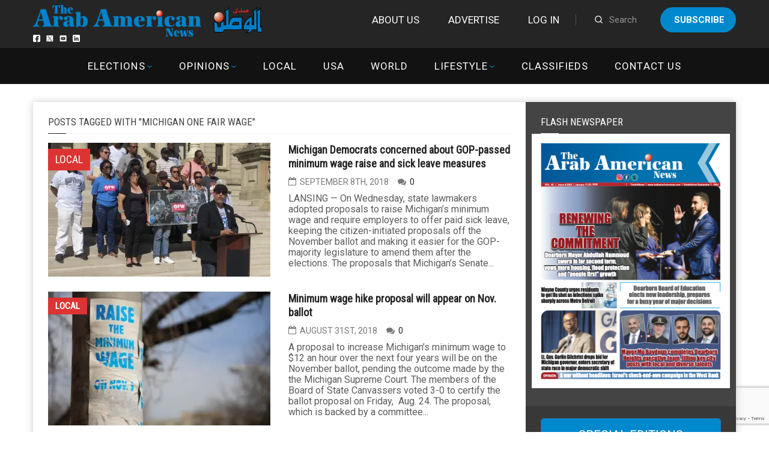

--- FILE ---
content_type: text/html;charset=UTF-8
request_url: https://arabamericannews.com/tag/michigan-one-fair-wage/
body_size: 16301
content:
<!DOCTYPE html>
<html>

<head>
	<meta charset="UTF-8" />
	<meta name="viewport" content="width=device-width, initial-scale=1">
	<link rel="stylesheet" href="https://arabamericannews.com/wp-content/themes/weeklynews-child/style-new.css">
	<title>Michigan One Fair Wage Archives - ArabAmericanNews</title>
<style>
#wpadminbar #wp-admin-bar-wccp_free_top_button .ab-icon:before {
	content: "\f160";
	color: #02CA02;
	top: 3px;
}
#wpadminbar #wp-admin-bar-wccp_free_top_button .ab-icon {
	transform: rotate(45deg);
}
</style>
                        <script>
                            /* You can add more configuration options to webfontloader by previously defining the WebFontConfig with your options */
                            if ( typeof WebFontConfig === "undefined" ) {
                                WebFontConfig = new Object();
                            }
                            WebFontConfig['google'] = {families: ['Roboto:400,700', 'Roboto+Condensed:400']};

                            (function() {
                                var wf = document.createElement( 'script' );
                                wf.src = 'https://ajax.googleapis.com/ajax/libs/webfont/1.5.3/webfont.js';
                                wf.type = 'text/javascript';
                                wf.async = 'true';
                                var s = document.getElementsByTagName( 'script' )[0];
                                s.parentNode.insertBefore( wf, s );
                            })();
                        </script>
                    <meta name='robots' content='max-image-preview:large' />
		<style>img:is([sizes="auto" i], [sizes^="auto," i]) { contain-intrinsic-size: 3000px 1500px }</style>
		
<!-- This site is optimized with the Yoast SEO Premium plugin v12.6.1 - https://yoast.com/wordpress/plugins/seo/ -->
<meta name="robots" content="max-snippet:-1, max-image-preview:large, max-video-preview:-1"/>
<link rel="canonical" href="https://arabamericannews.com/tag/michigan-one-fair-wage/" />
<meta property="og:locale" content="en_US" />
<meta property="og:type" content="object" />
<meta property="og:title" content="Michigan One Fair Wage Archives - ArabAmericanNews" />
<meta property="og:url" content="https://arabamericannews.com/tag/michigan-one-fair-wage/" />
<meta property="og:site_name" content="ArabAmericanNews" />
<meta property="fb:app_id" content="1622207161142482" />
<meta name="twitter:card" content="summary_large_image" />
<meta name="twitter:title" content="Michigan One Fair Wage Archives - ArabAmericanNews" />
<meta name="twitter:site" content="@theaanews" />
<script type='application/ld+json' class='yoast-schema-graph yoast-schema-graph--main'>{"@context":"https://schema.org","@graph":[{"@type":"WebSite","@id":"https://arabamericannews.com/#website","url":"https://arabamericannews.com/","name":"ArabAmericanNews","description":"arabamericannews.com | Established September 7, 1984","potentialAction":{"@type":"SearchAction","target":"https://arabamericannews.com/?s={search_term_string}","query-input":"required name=search_term_string"}},{"@type":"CollectionPage","@id":"https://arabamericannews.com/tag/michigan-one-fair-wage/#webpage","url":"https://arabamericannews.com/tag/michigan-one-fair-wage/","inLanguage":"en-US","name":"Michigan One Fair Wage Archives - ArabAmericanNews","isPartOf":{"@id":"https://arabamericannews.com/#website"}}]}</script>
<!-- / Yoast SEO Premium plugin. -->

<link rel='dns-prefetch' href='//cdnjs.cloudflare.com' />
<link rel="alternate" type="application/rss+xml" title="ArabAmericanNews &raquo; Feed" href="https://arabamericannews.com/feed/" />
<link rel="alternate" type="application/rss+xml" title="ArabAmericanNews &raquo; Comments Feed" href="https://arabamericannews.com/comments/feed/" />
<link rel="alternate" type="application/rss+xml" title="ArabAmericanNews &raquo; Michigan One Fair Wage Tag Feed" href="https://arabamericannews.com/tag/michigan-one-fair-wage/feed/" />
		<!-- This site uses the Google Analytics by ExactMetrics plugin v8.11.0 - Using Analytics tracking - https://www.exactmetrics.com/ -->
							<script src="//www.googletagmanager.com/gtag/js?id=G-FYVJMYT965"  data-cfasync="false" data-wpfc-render="false" type="text/javascript" async></script>
			<script data-cfasync="false" data-wpfc-render="false" type="text/javascript">
				var em_version = '8.11.0';
				var em_track_user = true;
				var em_no_track_reason = '';
								var ExactMetricsDefaultLocations = {"page_location":"https:\/\/arabamericannews.com\/tag\/michigan-one-fair-wage\/?tag\/michigan-one-fair-wage\/"};
								if ( typeof ExactMetricsPrivacyGuardFilter === 'function' ) {
					var ExactMetricsLocations = (typeof ExactMetricsExcludeQuery === 'object') ? ExactMetricsPrivacyGuardFilter( ExactMetricsExcludeQuery ) : ExactMetricsPrivacyGuardFilter( ExactMetricsDefaultLocations );
				} else {
					var ExactMetricsLocations = (typeof ExactMetricsExcludeQuery === 'object') ? ExactMetricsExcludeQuery : ExactMetricsDefaultLocations;
				}

								var disableStrs = [
										'ga-disable-G-FYVJMYT965',
									];

				/* Function to detect opted out users */
				function __gtagTrackerIsOptedOut() {
					for (var index = 0; index < disableStrs.length; index++) {
						if (document.cookie.indexOf(disableStrs[index] + '=true') > -1) {
							return true;
						}
					}

					return false;
				}

				/* Disable tracking if the opt-out cookie exists. */
				if (__gtagTrackerIsOptedOut()) {
					for (var index = 0; index < disableStrs.length; index++) {
						window[disableStrs[index]] = true;
					}
				}

				/* Opt-out function */
				function __gtagTrackerOptout() {
					for (var index = 0; index < disableStrs.length; index++) {
						document.cookie = disableStrs[index] + '=true; expires=Thu, 31 Dec 2099 23:59:59 UTC; path=/';
						window[disableStrs[index]] = true;
					}
				}

				if ('undefined' === typeof gaOptout) {
					function gaOptout() {
						__gtagTrackerOptout();
					}
				}
								window.dataLayer = window.dataLayer || [];

				window.ExactMetricsDualTracker = {
					helpers: {},
					trackers: {},
				};
				if (em_track_user) {
					function __gtagDataLayer() {
						dataLayer.push(arguments);
					}

					function __gtagTracker(type, name, parameters) {
						if (!parameters) {
							parameters = {};
						}

						if (parameters.send_to) {
							__gtagDataLayer.apply(null, arguments);
							return;
						}

						if (type === 'event') {
														parameters.send_to = exactmetrics_frontend.v4_id;
							var hookName = name;
							if (typeof parameters['event_category'] !== 'undefined') {
								hookName = parameters['event_category'] + ':' + name;
							}

							if (typeof ExactMetricsDualTracker.trackers[hookName] !== 'undefined') {
								ExactMetricsDualTracker.trackers[hookName](parameters);
							} else {
								__gtagDataLayer('event', name, parameters);
							}
							
						} else {
							__gtagDataLayer.apply(null, arguments);
						}
					}

					__gtagTracker('js', new Date());
					__gtagTracker('set', {
						'developer_id.dNDMyYj': true,
											});
					if ( ExactMetricsLocations.page_location ) {
						__gtagTracker('set', ExactMetricsLocations);
					}
										__gtagTracker('config', 'G-FYVJMYT965', {"forceSSL":"true","link_attribution":"true"} );
										window.gtag = __gtagTracker;										(function () {
						/* https://developers.google.com/analytics/devguides/collection/analyticsjs/ */
						/* ga and __gaTracker compatibility shim. */
						var noopfn = function () {
							return null;
						};
						var newtracker = function () {
							return new Tracker();
						};
						var Tracker = function () {
							return null;
						};
						var p = Tracker.prototype;
						p.get = noopfn;
						p.set = noopfn;
						p.send = function () {
							var args = Array.prototype.slice.call(arguments);
							args.unshift('send');
							__gaTracker.apply(null, args);
						};
						var __gaTracker = function () {
							var len = arguments.length;
							if (len === 0) {
								return;
							}
							var f = arguments[len - 1];
							if (typeof f !== 'object' || f === null || typeof f.hitCallback !== 'function') {
								if ('send' === arguments[0]) {
									var hitConverted, hitObject = false, action;
									if ('event' === arguments[1]) {
										if ('undefined' !== typeof arguments[3]) {
											hitObject = {
												'eventAction': arguments[3],
												'eventCategory': arguments[2],
												'eventLabel': arguments[4],
												'value': arguments[5] ? arguments[5] : 1,
											}
										}
									}
									if ('pageview' === arguments[1]) {
										if ('undefined' !== typeof arguments[2]) {
											hitObject = {
												'eventAction': 'page_view',
												'page_path': arguments[2],
											}
										}
									}
									if (typeof arguments[2] === 'object') {
										hitObject = arguments[2];
									}
									if (typeof arguments[5] === 'object') {
										Object.assign(hitObject, arguments[5]);
									}
									if ('undefined' !== typeof arguments[1].hitType) {
										hitObject = arguments[1];
										if ('pageview' === hitObject.hitType) {
											hitObject.eventAction = 'page_view';
										}
									}
									if (hitObject) {
										action = 'timing' === arguments[1].hitType ? 'timing_complete' : hitObject.eventAction;
										hitConverted = mapArgs(hitObject);
										__gtagTracker('event', action, hitConverted);
									}
								}
								return;
							}

							function mapArgs(args) {
								var arg, hit = {};
								var gaMap = {
									'eventCategory': 'event_category',
									'eventAction': 'event_action',
									'eventLabel': 'event_label',
									'eventValue': 'event_value',
									'nonInteraction': 'non_interaction',
									'timingCategory': 'event_category',
									'timingVar': 'name',
									'timingValue': 'value',
									'timingLabel': 'event_label',
									'page': 'page_path',
									'location': 'page_location',
									'title': 'page_title',
									'referrer' : 'page_referrer',
								};
								for (arg in args) {
																		if (!(!args.hasOwnProperty(arg) || !gaMap.hasOwnProperty(arg))) {
										hit[gaMap[arg]] = args[arg];
									} else {
										hit[arg] = args[arg];
									}
								}
								return hit;
							}

							try {
								f.hitCallback();
							} catch (ex) {
							}
						};
						__gaTracker.create = newtracker;
						__gaTracker.getByName = newtracker;
						__gaTracker.getAll = function () {
							return [];
						};
						__gaTracker.remove = noopfn;
						__gaTracker.loaded = true;
						window['__gaTracker'] = __gaTracker;
					})();
									} else {
										console.log("");
					(function () {
						function __gtagTracker() {
							return null;
						}

						window['__gtagTracker'] = __gtagTracker;
						window['gtag'] = __gtagTracker;
					})();
									}
			</script>
							<!-- / Google Analytics by ExactMetrics -->
		<script type="text/javascript">
/* <![CDATA[ */
window._wpemojiSettings = {"baseUrl":"https:\/\/s.w.org\/images\/core\/emoji\/14.0.0\/72x72\/","ext":".png","svgUrl":"https:\/\/s.w.org\/images\/core\/emoji\/14.0.0\/svg\/","svgExt":".svg","source":{"concatemoji":"https:\/\/arabamericannews.com\/wp-includes\/js\/wp-emoji-release.min.js?ver=6.4.7"}};
/*! This file is auto-generated */
!function(i,n){var o,s,e;function c(e){try{var t={supportTests:e,timestamp:(new Date).valueOf()};sessionStorage.setItem(o,JSON.stringify(t))}catch(e){}}function p(e,t,n){e.clearRect(0,0,e.canvas.width,e.canvas.height),e.fillText(t,0,0);var t=new Uint32Array(e.getImageData(0,0,e.canvas.width,e.canvas.height).data),r=(e.clearRect(0,0,e.canvas.width,e.canvas.height),e.fillText(n,0,0),new Uint32Array(e.getImageData(0,0,e.canvas.width,e.canvas.height).data));return t.every(function(e,t){return e===r[t]})}function u(e,t,n){switch(t){case"flag":return n(e,"\ud83c\udff3\ufe0f\u200d\u26a7\ufe0f","\ud83c\udff3\ufe0f\u200b\u26a7\ufe0f")?!1:!n(e,"\ud83c\uddfa\ud83c\uddf3","\ud83c\uddfa\u200b\ud83c\uddf3")&&!n(e,"\ud83c\udff4\udb40\udc67\udb40\udc62\udb40\udc65\udb40\udc6e\udb40\udc67\udb40\udc7f","\ud83c\udff4\u200b\udb40\udc67\u200b\udb40\udc62\u200b\udb40\udc65\u200b\udb40\udc6e\u200b\udb40\udc67\u200b\udb40\udc7f");case"emoji":return!n(e,"\ud83e\udef1\ud83c\udffb\u200d\ud83e\udef2\ud83c\udfff","\ud83e\udef1\ud83c\udffb\u200b\ud83e\udef2\ud83c\udfff")}return!1}function f(e,t,n){var r="undefined"!=typeof WorkerGlobalScope&&self instanceof WorkerGlobalScope?new OffscreenCanvas(300,150):i.createElement("canvas"),a=r.getContext("2d",{willReadFrequently:!0}),o=(a.textBaseline="top",a.font="600 32px Arial",{});return e.forEach(function(e){o[e]=t(a,e,n)}),o}function t(e){var t=i.createElement("script");t.src=e,t.defer=!0,i.head.appendChild(t)}"undefined"!=typeof Promise&&(o="wpEmojiSettingsSupports",s=["flag","emoji"],n.supports={everything:!0,everythingExceptFlag:!0},e=new Promise(function(e){i.addEventListener("DOMContentLoaded",e,{once:!0})}),new Promise(function(t){var n=function(){try{var e=JSON.parse(sessionStorage.getItem(o));if("object"==typeof e&&"number"==typeof e.timestamp&&(new Date).valueOf()<e.timestamp+604800&&"object"==typeof e.supportTests)return e.supportTests}catch(e){}return null}();if(!n){if("undefined"!=typeof Worker&&"undefined"!=typeof OffscreenCanvas&&"undefined"!=typeof URL&&URL.createObjectURL&&"undefined"!=typeof Blob)try{var e="postMessage("+f.toString()+"("+[JSON.stringify(s),u.toString(),p.toString()].join(",")+"));",r=new Blob([e],{type:"text/javascript"}),a=new Worker(URL.createObjectURL(r),{name:"wpTestEmojiSupports"});return void(a.onmessage=function(e){c(n=e.data),a.terminate(),t(n)})}catch(e){}c(n=f(s,u,p))}t(n)}).then(function(e){for(var t in e)n.supports[t]=e[t],n.supports.everything=n.supports.everything&&n.supports[t],"flag"!==t&&(n.supports.everythingExceptFlag=n.supports.everythingExceptFlag&&n.supports[t]);n.supports.everythingExceptFlag=n.supports.everythingExceptFlag&&!n.supports.flag,n.DOMReady=!1,n.readyCallback=function(){n.DOMReady=!0}}).then(function(){return e}).then(function(){var e;n.supports.everything||(n.readyCallback(),(e=n.source||{}).concatemoji?t(e.concatemoji):e.wpemoji&&e.twemoji&&(t(e.twemoji),t(e.wpemoji)))}))}((window,document),window._wpemojiSettings);
/* ]]> */
</script>
<style id='wp-emoji-styles-inline-css' type='text/css'>

	img.wp-smiley, img.emoji {
		display: inline !important;
		border: none !important;
		box-shadow: none !important;
		height: 1em !important;
		width: 1em !important;
		margin: 0 0.07em !important;
		vertical-align: -0.1em !important;
		background: none !important;
		padding: 0 !important;
	}
</style>
<link rel='stylesheet' id='wp-block-library-css' href='https://arabamericannews.com/wp-includes/css/dist/block-library/style.min.css?ver=6.4.7' type='text/css' media='all' />
<style id='classic-theme-styles-inline-css' type='text/css'>
/*! This file is auto-generated */
.wp-block-button__link{color:#fff;background-color:#32373c;border-radius:9999px;box-shadow:none;text-decoration:none;padding:calc(.667em + 2px) calc(1.333em + 2px);font-size:1.125em}.wp-block-file__button{background:#32373c;color:#fff;text-decoration:none}
</style>
<style id='global-styles-inline-css' type='text/css'>
body{--wp--preset--color--black: #000000;--wp--preset--color--cyan-bluish-gray: #abb8c3;--wp--preset--color--white: #ffffff;--wp--preset--color--pale-pink: #f78da7;--wp--preset--color--vivid-red: #cf2e2e;--wp--preset--color--luminous-vivid-orange: #ff6900;--wp--preset--color--luminous-vivid-amber: #fcb900;--wp--preset--color--light-green-cyan: #7bdcb5;--wp--preset--color--vivid-green-cyan: #00d084;--wp--preset--color--pale-cyan-blue: #8ed1fc;--wp--preset--color--vivid-cyan-blue: #0693e3;--wp--preset--color--vivid-purple: #9b51e0;--wp--preset--gradient--vivid-cyan-blue-to-vivid-purple: linear-gradient(135deg,rgba(6,147,227,1) 0%,rgb(155,81,224) 100%);--wp--preset--gradient--light-green-cyan-to-vivid-green-cyan: linear-gradient(135deg,rgb(122,220,180) 0%,rgb(0,208,130) 100%);--wp--preset--gradient--luminous-vivid-amber-to-luminous-vivid-orange: linear-gradient(135deg,rgba(252,185,0,1) 0%,rgba(255,105,0,1) 100%);--wp--preset--gradient--luminous-vivid-orange-to-vivid-red: linear-gradient(135deg,rgba(255,105,0,1) 0%,rgb(207,46,46) 100%);--wp--preset--gradient--very-light-gray-to-cyan-bluish-gray: linear-gradient(135deg,rgb(238,238,238) 0%,rgb(169,184,195) 100%);--wp--preset--gradient--cool-to-warm-spectrum: linear-gradient(135deg,rgb(74,234,220) 0%,rgb(151,120,209) 20%,rgb(207,42,186) 40%,rgb(238,44,130) 60%,rgb(251,105,98) 80%,rgb(254,248,76) 100%);--wp--preset--gradient--blush-light-purple: linear-gradient(135deg,rgb(255,206,236) 0%,rgb(152,150,240) 100%);--wp--preset--gradient--blush-bordeaux: linear-gradient(135deg,rgb(254,205,165) 0%,rgb(254,45,45) 50%,rgb(107,0,62) 100%);--wp--preset--gradient--luminous-dusk: linear-gradient(135deg,rgb(255,203,112) 0%,rgb(199,81,192) 50%,rgb(65,88,208) 100%);--wp--preset--gradient--pale-ocean: linear-gradient(135deg,rgb(255,245,203) 0%,rgb(182,227,212) 50%,rgb(51,167,181) 100%);--wp--preset--gradient--electric-grass: linear-gradient(135deg,rgb(202,248,128) 0%,rgb(113,206,126) 100%);--wp--preset--gradient--midnight: linear-gradient(135deg,rgb(2,3,129) 0%,rgb(40,116,252) 100%);--wp--preset--font-size--small: 13px;--wp--preset--font-size--medium: 20px;--wp--preset--font-size--large: 36px;--wp--preset--font-size--x-large: 42px;--wp--preset--spacing--20: 0.44rem;--wp--preset--spacing--30: 0.67rem;--wp--preset--spacing--40: 1rem;--wp--preset--spacing--50: 1.5rem;--wp--preset--spacing--60: 2.25rem;--wp--preset--spacing--70: 3.38rem;--wp--preset--spacing--80: 5.06rem;--wp--preset--shadow--natural: 6px 6px 9px rgba(0, 0, 0, 0.2);--wp--preset--shadow--deep: 12px 12px 50px rgba(0, 0, 0, 0.4);--wp--preset--shadow--sharp: 6px 6px 0px rgba(0, 0, 0, 0.2);--wp--preset--shadow--outlined: 6px 6px 0px -3px rgba(255, 255, 255, 1), 6px 6px rgba(0, 0, 0, 1);--wp--preset--shadow--crisp: 6px 6px 0px rgba(0, 0, 0, 1);}:where(.is-layout-flex){gap: 0.5em;}:where(.is-layout-grid){gap: 0.5em;}body .is-layout-flow > .alignleft{float: left;margin-inline-start: 0;margin-inline-end: 2em;}body .is-layout-flow > .alignright{float: right;margin-inline-start: 2em;margin-inline-end: 0;}body .is-layout-flow > .aligncenter{margin-left: auto !important;margin-right: auto !important;}body .is-layout-constrained > .alignleft{float: left;margin-inline-start: 0;margin-inline-end: 2em;}body .is-layout-constrained > .alignright{float: right;margin-inline-start: 2em;margin-inline-end: 0;}body .is-layout-constrained > .aligncenter{margin-left: auto !important;margin-right: auto !important;}body .is-layout-constrained > :where(:not(.alignleft):not(.alignright):not(.alignfull)){max-width: var(--wp--style--global--content-size);margin-left: auto !important;margin-right: auto !important;}body .is-layout-constrained > .alignwide{max-width: var(--wp--style--global--wide-size);}body .is-layout-flex{display: flex;}body .is-layout-flex{flex-wrap: wrap;align-items: center;}body .is-layout-flex > *{margin: 0;}body .is-layout-grid{display: grid;}body .is-layout-grid > *{margin: 0;}:where(.wp-block-columns.is-layout-flex){gap: 2em;}:where(.wp-block-columns.is-layout-grid){gap: 2em;}:where(.wp-block-post-template.is-layout-flex){gap: 1.25em;}:where(.wp-block-post-template.is-layout-grid){gap: 1.25em;}.has-black-color{color: var(--wp--preset--color--black) !important;}.has-cyan-bluish-gray-color{color: var(--wp--preset--color--cyan-bluish-gray) !important;}.has-white-color{color: var(--wp--preset--color--white) !important;}.has-pale-pink-color{color: var(--wp--preset--color--pale-pink) !important;}.has-vivid-red-color{color: var(--wp--preset--color--vivid-red) !important;}.has-luminous-vivid-orange-color{color: var(--wp--preset--color--luminous-vivid-orange) !important;}.has-luminous-vivid-amber-color{color: var(--wp--preset--color--luminous-vivid-amber) !important;}.has-light-green-cyan-color{color: var(--wp--preset--color--light-green-cyan) !important;}.has-vivid-green-cyan-color{color: var(--wp--preset--color--vivid-green-cyan) !important;}.has-pale-cyan-blue-color{color: var(--wp--preset--color--pale-cyan-blue) !important;}.has-vivid-cyan-blue-color{color: var(--wp--preset--color--vivid-cyan-blue) !important;}.has-vivid-purple-color{color: var(--wp--preset--color--vivid-purple) !important;}.has-black-background-color{background-color: var(--wp--preset--color--black) !important;}.has-cyan-bluish-gray-background-color{background-color: var(--wp--preset--color--cyan-bluish-gray) !important;}.has-white-background-color{background-color: var(--wp--preset--color--white) !important;}.has-pale-pink-background-color{background-color: var(--wp--preset--color--pale-pink) !important;}.has-vivid-red-background-color{background-color: var(--wp--preset--color--vivid-red) !important;}.has-luminous-vivid-orange-background-color{background-color: var(--wp--preset--color--luminous-vivid-orange) !important;}.has-luminous-vivid-amber-background-color{background-color: var(--wp--preset--color--luminous-vivid-amber) !important;}.has-light-green-cyan-background-color{background-color: var(--wp--preset--color--light-green-cyan) !important;}.has-vivid-green-cyan-background-color{background-color: var(--wp--preset--color--vivid-green-cyan) !important;}.has-pale-cyan-blue-background-color{background-color: var(--wp--preset--color--pale-cyan-blue) !important;}.has-vivid-cyan-blue-background-color{background-color: var(--wp--preset--color--vivid-cyan-blue) !important;}.has-vivid-purple-background-color{background-color: var(--wp--preset--color--vivid-purple) !important;}.has-black-border-color{border-color: var(--wp--preset--color--black) !important;}.has-cyan-bluish-gray-border-color{border-color: var(--wp--preset--color--cyan-bluish-gray) !important;}.has-white-border-color{border-color: var(--wp--preset--color--white) !important;}.has-pale-pink-border-color{border-color: var(--wp--preset--color--pale-pink) !important;}.has-vivid-red-border-color{border-color: var(--wp--preset--color--vivid-red) !important;}.has-luminous-vivid-orange-border-color{border-color: var(--wp--preset--color--luminous-vivid-orange) !important;}.has-luminous-vivid-amber-border-color{border-color: var(--wp--preset--color--luminous-vivid-amber) !important;}.has-light-green-cyan-border-color{border-color: var(--wp--preset--color--light-green-cyan) !important;}.has-vivid-green-cyan-border-color{border-color: var(--wp--preset--color--vivid-green-cyan) !important;}.has-pale-cyan-blue-border-color{border-color: var(--wp--preset--color--pale-cyan-blue) !important;}.has-vivid-cyan-blue-border-color{border-color: var(--wp--preset--color--vivid-cyan-blue) !important;}.has-vivid-purple-border-color{border-color: var(--wp--preset--color--vivid-purple) !important;}.has-vivid-cyan-blue-to-vivid-purple-gradient-background{background: var(--wp--preset--gradient--vivid-cyan-blue-to-vivid-purple) !important;}.has-light-green-cyan-to-vivid-green-cyan-gradient-background{background: var(--wp--preset--gradient--light-green-cyan-to-vivid-green-cyan) !important;}.has-luminous-vivid-amber-to-luminous-vivid-orange-gradient-background{background: var(--wp--preset--gradient--luminous-vivid-amber-to-luminous-vivid-orange) !important;}.has-luminous-vivid-orange-to-vivid-red-gradient-background{background: var(--wp--preset--gradient--luminous-vivid-orange-to-vivid-red) !important;}.has-very-light-gray-to-cyan-bluish-gray-gradient-background{background: var(--wp--preset--gradient--very-light-gray-to-cyan-bluish-gray) !important;}.has-cool-to-warm-spectrum-gradient-background{background: var(--wp--preset--gradient--cool-to-warm-spectrum) !important;}.has-blush-light-purple-gradient-background{background: var(--wp--preset--gradient--blush-light-purple) !important;}.has-blush-bordeaux-gradient-background{background: var(--wp--preset--gradient--blush-bordeaux) !important;}.has-luminous-dusk-gradient-background{background: var(--wp--preset--gradient--luminous-dusk) !important;}.has-pale-ocean-gradient-background{background: var(--wp--preset--gradient--pale-ocean) !important;}.has-electric-grass-gradient-background{background: var(--wp--preset--gradient--electric-grass) !important;}.has-midnight-gradient-background{background: var(--wp--preset--gradient--midnight) !important;}.has-small-font-size{font-size: var(--wp--preset--font-size--small) !important;}.has-medium-font-size{font-size: var(--wp--preset--font-size--medium) !important;}.has-large-font-size{font-size: var(--wp--preset--font-size--large) !important;}.has-x-large-font-size{font-size: var(--wp--preset--font-size--x-large) !important;}
.wp-block-navigation a:where(:not(.wp-element-button)){color: inherit;}
:where(.wp-block-post-template.is-layout-flex){gap: 1.25em;}:where(.wp-block-post-template.is-layout-grid){gap: 1.25em;}
:where(.wp-block-columns.is-layout-flex){gap: 2em;}:where(.wp-block-columns.is-layout-grid){gap: 2em;}
.wp-block-pullquote{font-size: 1.5em;line-height: 1.6;}
</style>
<link rel='stylesheet' id='contact-form-7-bootstrap-style-css' href='https://arabamericannews.com/wp-content/plugins/bootstrap-for-contact-form-7/assets/dist/css/style.min.css?ver=6.4.7' type='text/css' media='all' />
<link rel='stylesheet' id='fvp-frontend-css' href='https://arabamericannews.com/wp-content/plugins/featured-video-plus/styles/frontend.css?ver=2.3.3' type='text/css' media='all' />
<link rel='stylesheet' id='pmpro_frontend_base-css' href='https://arabamericannews.com/wp-content/plugins/paid-memberships-pro/css/frontend/base.css?ver=3.6.3' type='text/css' media='all' />
<link rel='stylesheet' id='pmpro_frontend_variation_1-css' href='https://arabamericannews.com/wp-content/plugins/paid-memberships-pro/css/frontend/variation_1.css?ver=3.6.3' type='text/css' media='all' />
<link rel='stylesheet' id='theme-my-login-css' href='https://arabamericannews.com/wp-content/plugins/theme-my-login/assets/styles/theme-my-login.min.css?ver=7.1.51' type='text/css' media='all' />
<link rel='stylesheet' id='wp-polls-css' href='https://arabamericannews.com/wp-content/plugins/wp-polls/polls-css.css?ver=2.77.3' type='text/css' media='all' />
<style id='wp-polls-inline-css' type='text/css'>
.wp-polls .pollbar {
	margin: 1px;
	font-size: 6px;
	line-height: 8px;
	height: 8px;
	background-image: url('https://arabamericannews.com/wp-content/plugins/wp-polls/images/default/pollbg.gif');
	border: 1px solid #c8c8c8;
}

</style>
<link rel='stylesheet' id='slider-css-css' href='https://arabamericannews.com/wp-content/themes/weeklynews-child/assets/css/slick.css?ver=6.4.7' type='text/css' media='all' />
<link rel='stylesheet' id='slider-theme-css-css' href='https://arabamericannews.com/wp-content/themes/weeklynews-child/assets/css/slick-theme.css?ver=2.26' type='text/css' media='all' />
<link rel='stylesheet' id='miptheme-bootstrap-css' href='https://arabamericannews.com/wp-content/themes/weeklynews/assets/css/bootstrap.min.css?ver=2.8.993' type='text/css' media='all' />
<link rel='stylesheet' id='miptheme-external-styles-css' href='https://arabamericannews.com/wp-content/themes/weeklynews/assets/css/mip.external.css?ver=2.8.993' type='text/css' media='all' />
<link rel='stylesheet' id='miptheme-style-css' href='https://arabamericannews.com/wp-content/themes/weeklynews-child/style.css?ver=2.8.993' type='text/css' media='all' />
<link rel='stylesheet' id='miptheme-dynamic-css-css' href='https://arabamericannews.com/wp-content/themes/weeklynews/assets/css/dynamic.css?ver=1728962025' type='text/css' media='all' />
<link rel='stylesheet' id='typography-css-css' href='https://arabamericannews.com/wp-content/themes/weeklynews/assets/css/font-style.css?ver=1707382093' type='text/css' media='all' />
<!--[if lt IE 9]>
<link rel='stylesheet' id='miptheme-photobox-ie-css' href='https://arabamericannews.com/wp-content/themes/weeklynews/assets/css/photobox.ie.css?ver=2.8.993' type='text/css' media='all' />
<![endif]-->
<link rel='stylesheet' id='awpcp-frontend-style-css' href='https://arabamericannews.com/wp-content/plugins/another-wordpress-classifieds-plugin/resources/css/awpcpstyle.css?ver=4.1.1' type='text/css' media='all' />
<!--[if lte IE 6]>
<link rel='stylesheet' id='awpcp-frontend-style-ie-6-css' href='https://arabamericannews.com/wp-content/plugins/another-wordpress-classifieds-plugin/resources/css/awpcpstyle-ie-6.css?ver=4.1.1' type='text/css' media='all' />
<![endif]-->
<!--[if lte IE 7]>
<link rel='stylesheet' id='awpcp-frontend-style-lte-ie-7-css' href='https://arabamericannews.com/wp-content/plugins/another-wordpress-classifieds-plugin/resources/css/awpcpstyle-lte-ie-7.css?ver=4.1.1' type='text/css' media='all' />
<![endif]-->
<script type="text/javascript" src="https://arabamericannews.com/wp-content/plugins/google-analytics-dashboard-for-wp/assets/js/frontend-gtag.min.js?ver=8.11.0" id="exactmetrics-frontend-script-js" async="async" data-wp-strategy="async"></script>
<script data-cfasync="false" data-wpfc-render="false" type="text/javascript" id='exactmetrics-frontend-script-js-extra'>/* <![CDATA[ */
var exactmetrics_frontend = {"js_events_tracking":"true","download_extensions":"zip,mp3,mpeg,pdf,docx,pptx,xlsx,rar","inbound_paths":"[{\"path\":\"\\\/go\\\/\",\"label\":\"affiliate\"},{\"path\":\"\\\/recommend\\\/\",\"label\":\"affiliate\"}]","home_url":"https:\/\/arabamericannews.com","hash_tracking":"false","v4_id":"G-FYVJMYT965"};/* ]]> */
</script>
<script type="text/javascript" src="https://arabamericannews.com/wp-includes/js/jquery/jquery.min.js?ver=3.7.1" id="jquery-core-js"></script>
<script type="text/javascript" src="https://arabamericannews.com/wp-includes/js/jquery/jquery-migrate.min.js?ver=3.4.1" id="jquery-migrate-js"></script>
<script type="text/javascript" src="https://arabamericannews.com/wp-content/plugins/featured-video-plus/js/jquery.fitvids.min.js?ver=master-2015-08" id="jquery.fitvids-js"></script>
<script type="text/javascript" id="fvp-frontend-js-extra">
/* <![CDATA[ */
var fvpdata = {"ajaxurl":"https:\/\/arabamericannews.com\/wp-admin\/admin-ajax.php","nonce":"5333c1f676","fitvids":"1","dynamic":"","overlay":"","opacity":"0.75","color":"b","width":"640"};
/* ]]> */
</script>
<script type="text/javascript" src="https://arabamericannews.com/wp-content/plugins/featured-video-plus/js/frontend.min.js?ver=2.3.3" id="fvp-frontend-js"></script>
<script type="text/javascript" src="//cdnjs.cloudflare.com/ajax/libs/twitter-bootstrap/3.3.5/js/bootstrap.min.js?ver=6.4.7" id="bootstrap-min-js-js"></script>
<script></script><link rel="https://api.w.org/" href="https://arabamericannews.com/wp-json/" /><link rel="alternate" type="application/json" href="https://arabamericannews.com/wp-json/wp/v2/tags/12275" /><link rel="EditURI" type="application/rsd+xml" title="RSD" href="https://arabamericannews.com/xmlrpc.php?rsd" />
<meta name="generator" content="WordPress 6.4.7" />
		<meta property="fb:pages" content="232828710187333" />
		<script async='async' src='https://www.googletagservices.com/tag/js/gpt.js'></script>
<script>
  var googletag = googletag || {};
  googletag.cmd = googletag.cmd || [];
</script>

<script>
var slot1,slot2;
//Homepage_En_Leaderboard_1
  googletag.cmd.push(function() {
var mappingHomepage_En_Leaderboard_1 = googletag.sizeMapping().
addSize([992, 0], [[770, 100], [1, 1]]). //desktop
addSize([768, 0], [[770, 100], [1, 1]]). //tablet
addSize([320, 0], [[300, 250], [1, 1]]). //mobile
addSize([0, 0], [[300, 350], [1, 1]]). //other
build();
    var slot1 = googletag.defineSlot('/1001186/Homepage_En_Leaderboard_1', [[300, 250], [770, 100]], 'div-gpt-ad-1489785228903-0').defineSizeMapping(mappingHomepage_En_Leaderboard_1).addService(googletag.pubads());
    googletag.pubads().enableSingleRequest();
    googletag.pubads().collapseEmptyDivs();
    googletag.enableServices();
  });
  setInterval(function(){googletag.pubads().refresh();},60000);

//Homepage_En_Leaderboard_2
  googletag.cmd.push(function() {
var mappingHomepage_En_Leaderboard_2 = googletag.sizeMapping().
addSize([992, 0], [[770, 100], [1, 1]]). //desktop
addSize([768, 0], [[770, 100], [1, 1]]). //tablet
addSize([320, 0], [[300, 250], [1, 1]]). //mobile
addSize([0, 0], [[300, 350], [1, 1]]). //other
build();
    slot2 = googletag.defineSlot('/1001186/Homepage_En_Leaderboard_2', [[300, 250], [770, 100]], 'div-gpt-ad-1588988145452-0').defineSizeMapping(mappingHomepage_En_Leaderboard_2).addService(googletag.pubads());
    googletag.pubads().enableSingleRequest();
    googletag.pubads().collapseEmptyDivs();
    googletag.enableServices();
  });


//Homepage_En_Leaderboard_3
  googletag.cmd.push(function() {
var mappingHomepage_En_Leaderboard_3 = googletag.sizeMapping().
addSize([992, 0], [[770, 100], [1, 1]]). //desktop
addSize([768, 0], [[770, 100], [1, 1]]). //tablet
addSize([320, 0], [[300, 250], [1, 1]]). //mobile
addSize([0, 0], [[300, 350], [1, 1]]). //other
build();
    googletag.defineSlot('/1001186/Homepage_En_Leaderboard_3', [[300, 250], [770, 100]], 'div-gpt-ad-1489785457314-0').defineSizeMapping(mappingHomepage_En_Leaderboard_3).addService(googletag.pubads());
    googletag.pubads().enableSingleRequest();
    googletag.pubads().collapseEmptyDivs();
    googletag.enableServices();
  });

//Homepage_En_Leaderboard_4
  googletag.cmd.push(function() {
var mappingHomepage_En_Leaderboard_4 = googletag.sizeMapping().
addSize([992, 0], [[770, 100], [1, 1]]). //desktop
addSize([768, 0], [[770, 100], [1, 1]]). //tablet
addSize([320, 0], [[300, 250], [1, 1]]). //mobile
addSize([0, 0], [[300, 350], [1, 1]]). //other
build();
    googletag.defineSlot('/1001186/Homepage_En_Leaderboard_4', [[770, 100], [300, 250]], 'div-gpt-ad-1489785520411-0').defineSizeMapping(mappingHomepage_En_Leaderboard_4).addService(googletag.pubads());
    googletag.pubads().enableSingleRequest();
    googletag.pubads().collapseEmptyDivs();
    googletag.enableServices();
  });

//Homepage_En_Leaderboard_5
  googletag.cmd.push(function() {
var mappingHomepage_En_Leaderboard_5 = googletag.sizeMapping().
addSize([992, 0], [[770, 100], [1, 1]]). //desktop
addSize([768, 0], [[770, 100], [1, 1]]). //tablet
addSize([320, 0], [[300, 250], [1, 1]]). //mobile
addSize([0, 0], [[300, 350], [1, 1]]). //other
build();
    googletag.defineSlot('/1001186/Homepage_En_Leaderboard_5', [[770, 100], [300, 250]], 'div-gpt-ad-1581550535213-0').defineSizeMapping(mappingHomepage_En_Leaderboard_5).addService(googletag.pubads());
    googletag.pubads().enableSingleRequest();
    googletag.pubads().collapseEmptyDivs();
    googletag.enableServices();
  });


  googletag.cmd.push(function() {
    googletag.defineSlot('/1001186/Homepage_En_Medium_Rectangle_1', [300, 250], 'div-gpt-ad-1490823160875-0').addService(googletag.pubads());
    googletag.pubads().enableSingleRequest();
    googletag.pubads().collapseEmptyDivs();
    googletag.enableServices();
  });

  googletag.cmd.push(function() {
    googletag.defineSlot('/1001186/Homepage_En_Medium_Rectangle_2', [300, 250], 'div-gpt-ad-1490823196520-0').addService(googletag.pubads());
    googletag.pubads().enableSingleRequest();
    googletag.pubads().collapseEmptyDivs();
    googletag.enableServices();
  });


</script><style id="pmpro_colors">:root {
	--pmpro--color--base: #ffffff;
	--pmpro--color--contrast: #222222;
	--pmpro--color--accent: #0c3d54;
	--pmpro--color--accent--variation: hsl( 199,75%,28.5% );
	--pmpro--color--border--variation: hsl( 0,0%,91% );
}</style><style>
.unselectable
{
-moz-user-select:none;
-webkit-user-select:none;
cursor: default;
}
html
{
-webkit-touch-callout: none;
-webkit-user-select: none;
-khtml-user-select: none;
-moz-user-select: none;
-ms-user-select: none;
user-select: none;
-webkit-tap-highlight-color: rgba(0,0,0,0);
}
</style>
<script id="wpcp_css_disable_selection" type="text/javascript">
var e = document.getElementsByTagName('body')[0];
if(e)
{
	e.setAttribute('unselectable',"on");
}
</script>
		<style type="text/css">
			div.wpcf7 .ajax-loader {
				background-image: url('https://arabamericannews.com/wp-content/plugins/contact-form-7/images/ajax-loader.gif');
			}
		</style>
		            <!--Customizer CSS-->
            <style type="text/css">
                                                                                                                                                                                                                                                                                                                
                                
                                
                                                                                
                                                                
                                                                                                                                
                                                                                                                                                                                
                                                                                                                                                
            </style>
            <!--/Customizer CSS-->
            <meta name="generator" content="Powered by WPBakery Page Builder - drag and drop page builder for WordPress."/>
<script>                                    </script><script>                                    </script>		<style type="text/css" id="wp-custom-css">
			.single .article-post div.head-image{
	padding-top:0
}
article a.theme h1{
	font-size:18px;
	margin:0;
	line-height:36px;
	color:#fff;
}
.wrap_vads .player{
	display:block;
}
.top_nws_col .wrap_vads{
	padding-top:25px;
}
@media(max-width:480px)
{
	.row.ad-cat.ad-responsive{
	background:#aaa;
	padding:10px;
		margin-left:-25px;
		margin-right:-25px;
}
}		</style>
		<style type="text/css" title="dynamic-css" class="options-output">#page-content header h2{}</style><noscript><style> .wpb_animate_when_almost_visible { opacity: 1; }</style></noscript>	<style type="text/css">
							</style>

	</head>

<body class="pmpro-variation_1 archive tag tag-michigan-one-fair-wage tag-12275 unselectable linkbox-layout-1 theme-boxed sidebar-dark wpb-js-composer js-comp-ver-7.4 vc_responsive">
		<!--Header Section-->
	<header class="main-head">
		<div class="hedr_top">
			<div class="container container-new">
				<div class="hdr_top_uppr">
									<a class="navbar-brand" href="https://arabamericannews.com/">
						<img src="https://arabamericannews.com/wp-content/smush-webp/2020/04/AAN_LOGO_ENGLISH-1.png.webp" alt="">
					</a>
									<button class="navbar-toggle collapsed navbar-toggler-main" type="button" data-toggle="collapse" data-target="#bs-example-navbar-collapse-1" aria-expanded="false">
						<span class="stick"></span>
					</button>
									<div class="hdr_lng_outr">
						<a href="https://www.sadaalwatan.com/"><img src="https://arabamericannews.com/wp-content/smush-webp/2020/04/TAAN_LOGO_ARABIC.png.webp" alt=""></a>
					</div>
									<div class="hdr_top_rght">
						<ul id="menu-top-new-menu" class="hdr_topLnk_lstng"><li id="menu-item-152548" class="menu-item menu-item-type-post_type menu-item-object-page menu-item-152548"><a href="https://arabamericannews.com/about-us/">About us</a></li>
<li id="menu-item-152549" class="menu-item menu-item-type-post_type menu-item-object-page menu-item-152549"><a href="https://arabamericannews.com/advertise/">Advertise</a></li>
<li id="menu-item-152550" class="menu-item menu-item-type-post_type menu-item-object-page menu-item-152550"><a href="https://arabamericannews.com/login/">Log In</a></li>
</ul>						<div class="hdr_srch">
							<div class="hdr_srch_innr">
								<form id="search-form-mobile" class="mm-search" role="search" method="get" action="https://arabamericannews.com/">
									<input type="text" name="s" placeholder="Search" value="" />
								</form>
								<a href="#subscribe" class="subscribe_bttn">Subscribe</a>
							</div>	
						</div>
					</div>
				</div>
				<div class="hdr_topScl">
					<ul class="hdr_top_sclLstng">
											<li><a target="_blank" href="https://www.facebook.com/TheAANews/"><img src="https://arabamericannews.com/wp-content/themes/weeklynews-child/images/fb_icon.svg" alt=""></a></li>
											<li><a target="_blank" href="https://twitter.com/theaanews"><img src="https://arabamericannews.com/wp-content/themes/weeklynews-child/images/tw_icon.svg" alt=""></a></li>
											<li><a target="_blank" href="https://www.youtube.com/channel/UCSzMHMd6FrKVzpddp_FFp_w/videos"><img src="https://arabamericannews.com/wp-content/themes/weeklynews-child/images/yu_icon.svg" alt=""></a></li>
											<li><a target="_blank" href="https://www.linkedin.com/company/thearabamericannews/"><img src="https://arabamericannews.com/wp-content/themes/weeklynews-child/images/lnk_icon.svg" alt=""></a></li>
										</ul>
				</div>
			</div>
		</div>
		<div class="hdr_bot">
			<div class="container container-new">
				<nav class="nav navbar">
					<div class="collapse navbar-collapse" id="bs-example-navbar-collapse-1">
						<div class="mob_hdrTop">
							<div class="hdr_srch">								
								<form id="search-form" role="search" method="get" action="https://arabamericannews.com/">
				                    <input type="text" name="s" placeholder="Search" value="" />
				                    <button class="srch_mob_bttn"><span class="glyphicon glyphicon-search"></span></button>
				                </form>
							</div>
							<button class="navbar-toggle collapsed navbar-toggler-main" type="button" data-toggle="collapse" data-target="#bs-example-navbar-collapse-1" aria-expanded="false">
								<span class="stick"></span>
							</button>
						</div>

						<ul id="menu-new-header-menu" class="navbar-nav"><li id="menu-item-152536" class="menu-item menu-item-type-taxonomy menu-item-object-category menu-item-has-children menu-item-152536 menu-category-26"><a href="https://arabamericannews.com/category/elections/">Elections</a>
<ul class="sub-menu">
	<li id="menu-item-152538" class="menu-item menu-item-type-taxonomy menu-item-object-category menu-item-152538 menu-category-33"><a href="https://arabamericannews.com/category/elections/national/">National Election</a></li>
	<li id="menu-item-152537" class="menu-item menu-item-type-taxonomy menu-item-object-category menu-item-152537 menu-category-34"><a href="https://arabamericannews.com/category/elections/local-elections/">Local Election</a></li>
</ul>
</li>
<li id="menu-item-152539" class="menu-item menu-item-type-taxonomy menu-item-object-category menu-item-has-children menu-item-152539 menu-category-10"><a href="https://arabamericannews.com/category/opinions/">Opinions</a>
<ul class="sub-menu">
	<li id="menu-item-152540" class="menu-item menu-item-type-taxonomy menu-item-object-category menu-item-152540 menu-category-11"><a href="https://arabamericannews.com/category/opinions/in-our-opinion/">In Our Opinion</a></li>
	<li id="menu-item-152541" class="menu-item menu-item-type-taxonomy menu-item-object-category menu-item-152541 menu-category-20"><a href="https://arabamericannews.com/category/opinions/letters-to-the-editor/">Letters to the Editor</a></li>
	<li id="menu-item-152542" class="menu-item menu-item-type-taxonomy menu-item-object-category menu-item-152542 menu-category-12"><a href="https://arabamericannews.com/category/opinions/other-voices/">Other Voices</a></li>
</ul>
</li>
<li id="menu-item-152650" class="menu-item menu-item-type-taxonomy menu-item-object-category menu-item-152650 menu-category-32"><a href="https://arabamericannews.com/category/local/">Local</a></li>
<li id="menu-item-152651" class="menu-item menu-item-type-taxonomy menu-item-object-category menu-item-152651 menu-category-7"><a href="https://arabamericannews.com/category/u-s-a/">USA</a></li>
<li id="menu-item-152684" class="menu-item menu-item-type-taxonomy menu-item-object-category menu-item-152684 menu-category-2"><a href="https://arabamericannews.com/category/world/">World</a></li>
<li id="menu-item-152652" class="menu-item menu-item-type-custom menu-item-object-custom menu-item-has-children menu-item-152652"><a href="#">Lifestyle</a>
<ul class="sub-menu">
	<li id="menu-item-152543" class="menu-item menu-item-type-taxonomy menu-item-object-category menu-item-152543 menu-category-28"><a href="https://arabamericannews.com/category/crime/">Crime</a></li>
	<li id="menu-item-152545" class="menu-item menu-item-type-taxonomy menu-item-object-category menu-item-152545 menu-category-27"><a href="https://arabamericannews.com/category/health/">Health</a></li>
	<li id="menu-item-152544" class="menu-item menu-item-type-taxonomy menu-item-object-category menu-item-152544 menu-category-8"><a href="https://arabamericannews.com/category/art-amp-culture/">Art &amp; Culture</a></li>
</ul>
</li>
<li id="menu-item-152546" class="menu-item menu-item-type-post_type menu-item-object-page menu-item-152546"><a href="https://arabamericannews.com/classifieds/">Classifieds</a></li>
<li id="menu-item-152547" class="menu-item menu-item-type-post_type menu-item-object-page menu-item-152547"><a href="https://arabamericannews.com/contact-us/">Contact us</a></li>
</ul>
						<ul id="menu-top-new-menu-1" class="hdr_topLnk_lstng"><li class="menu-item menu-item-type-post_type menu-item-object-page menu-item-152548"><a href="https://arabamericannews.com/about-us/">About us</a></li>
<li class="menu-item menu-item-type-post_type menu-item-object-page menu-item-152549"><a href="https://arabamericannews.com/advertise/">Advertise</a></li>
<li class="menu-item menu-item-type-post_type menu-item-object-page menu-item-152550"><a href="https://arabamericannews.com/login/">Log In</a></li>
</ul>						<ul class="hdr_top_sclLstng">
													<li><a target="_blank" href="https://www.facebook.com/TheAANews/"><img src="https://arabamericannews.com/wp-content/themes/weeklynews-child/images/fb_icon.svg" alt=""></a></li>
													<li><a target="_blank" href="https://twitter.com/theaanews"><img src="https://arabamericannews.com/wp-content/themes/weeklynews-child/images/tw_icon.svg" alt=""></a></li>
													<li><a target="_blank" href="https://www.youtube.com/channel/UCSzMHMd6FrKVzpddp_FFp_w/videos"><img src="https://arabamericannews.com/wp-content/themes/weeklynews-child/images/yu_icon.svg" alt=""></a></li>
													<li><a target="_blank" href="https://www.linkedin.com/company/thearabamericannews/"><img src="https://arabamericannews.com/wp-content/themes/weeklynews-child/images/lnk_icon.svg" alt=""></a></li>
												</ul>
											<div class="hdr_lng_outr">
							<a href="https://www.sadaalwatan.com/"><img src="https://arabamericannews.com/wp-content/smush-webp/2020/04/TAAN_LOGO_ARABIC.png.webp" alt=""></a>
						</div>
										</div>
				</nav>
			</div>
		</div>
		<button class="navbar-toggle collapsed navbar-toggler-main" id="navoverlay" type="button" data-toggle="collapse" data-target="#bs-example-navbar-collapse-1" aria-expanded="false"></button>
	</header>
	<!--Header Section-->
<!-- start:ad-top-banner -->
<!-- end:ad-top-banner -->

<!-- start:container -->
<div class="container">
    <!-- start:page content -->
    <div id="page-content" class="right-sidebar">

        
        <!-- start:main -->
        <div id="main">

            <!-- start:author-page -->
            <section id="tag-page">

                <header>
                    <h2>Posts tagged with "Michigan One Fair Wage"</h2>
                    <span class="borderline"></span>
                </header>

                     
    <!-- start:row -->
                        <div class="row bottom-margin">
                            <!-- start:article.thumb -->
                            <article class="thumb thumb-lay-one cat-32 parent-cat-32">
                                <!-- start:col -->
                                <div class="col-sm-6">
                                    <div class="thumb-wrap relative">
                                        <a href="https://arabamericannews.com/2018/09/08/democrats-share-fears-about-the-michigan-legislature-passing-minimum-wage-raise-and-sick-leave-measures/"><img itemprop="image" src="https://arabamericannews.com/wp-content/smush-webp/2018/09/Pete-Vargas-370x223.jpg.webp" width="370" height="223" alt="Michigan Democrats concerned about GOP-passed minimum wage raise and sick leave measures" class="img-responsive" /></a>
                                        <a href="https://arabamericannews.com/category/local/" class="theme"><h1>Local</h1></a>
                                    </div>
                                </div>
                                <!-- end:col -->
                                <!-- start:col -->
                                <div class="col-sm-6">
                                    <h3><a href="https://arabamericannews.com/2018/09/08/democrats-share-fears-about-the-michigan-legislature-passing-minimum-wage-raise-and-sick-leave-measures/">Michigan Democrats concerned about GOP-passed minimum wage raise and sick leave measures</a></h3>
                                    <span class="published" itemprop="dateCreated"><span class="icon fa-calendar" itemprop="dateCreated">September 8th, 2018</span><span class="icon fa-comments"><a href="https://arabamericannews.com/2018/09/08/democrats-share-fears-about-the-michigan-legislature-passing-minimum-wage-raise-and-sick-leave-measures/#respond">0</a></span></span>
                                    <span class="text">LANSING — On Wednesday, state lawmakers adopted proposals to raise Michigan’s minimum wage and require employers to offer paid sick leave, keeping the citizen-initiated proposals off the November ballot and making it easier for the GOP-majority legislature to amend them after the elections.

The proposals that Michigan’s Senate...</span>
                                </div>
                                <!-- end:col -->
                            </article>
                            <!-- end:article.thumb -->
                        </div>
                        <!-- end:row --><!-- start:row -->
                        <div class="row bottom-margin">
                            <!-- start:article.thumb -->
                            <article class="thumb thumb-lay-one cat-32 parent-cat-32">
                                <!-- start:col -->
                                <div class="col-sm-6">
                                    <div class="thumb-wrap relative">
                                        <a href="https://arabamericannews.com/2018/08/31/minimum-wage-hike-proposal-will-appear-on-nov-ballot/"><img itemprop="image" src="https://arabamericannews.com/wp-content/smush-webp/2018/08/13658216223_32cb185345_b-370x223.jpg.webp" width="370" height="223" alt="Minimum wage hike proposal will appear on Nov. ballot" class="img-responsive" /></a>
                                        <a href="https://arabamericannews.com/category/local/" class="theme">Local</a>
                                    </div>
                                </div>
                                <!-- end:col -->
                                <!-- start:col -->
                                <div class="col-sm-6">
                                    <h3><a href="https://arabamericannews.com/2018/08/31/minimum-wage-hike-proposal-will-appear-on-nov-ballot/">Minimum wage hike proposal will appear on Nov. ballot</a></h3>
                                    <span class="published" itemprop="dateCreated"><span class="icon fa-calendar" itemprop="dateCreated">August 31st, 2018</span><span class="icon fa-comments"><a href="https://arabamericannews.com/2018/08/31/minimum-wage-hike-proposal-will-appear-on-nov-ballot/#respond">0</a></span></span>
                                    <span class="text">A proposal to increase Michigan’s minimum wage to $12 an hour over the next four years will be on the November ballot, pending the outcome made by the the Michigan Supreme Court.

The members of the Board of State Canvassers voted 3-0 to certify the ballot proposal on Friday,  Aug. 24.

The proposal, which is backed by a committee...</span>
                                </div>
                                <!-- end:col -->
                            </article>
                            <!-- end:article.thumb -->
                        </div>
                        <!-- end:row --> 

            </section>
            <!-- end:author-page -->

        </div>
        <!-- end:main -->

        <!-- start:sidebar -->
<div id="sidebar" class="sidebar">
    <div class="theiaStickySidebar">
  	<aside id="text-4" class="widget-odd widget-first widget-1 widget widget_text clearfix"><header><div class="header-title">Flash Newspaper</div><span class="borderline"></span></header>			<div class="textwidget"><a href="https://www.arabamericannews.com/flash-newspaper/"><img src="//www.arabamericannews.com/flash/edition/2083_1.17.26/files/thumb/1.jpg" alt="Flash Newspaper" style="margin-left:-15px;margin-top:-15px;max-width:110%;width:110%"/></a></div>
		</aside><aside id="text-5" class="widget-even widget-2 ad-separator widget widget_text clearfix">			<div class="textwidget"><a href="https://www.arabamericannews.com/special-edition/" class="special-edition btn btn-primary btn-lg btn-block">Special Editions</a></div>
		</aside><aside id="text-7" class="widget-odd widget-3 widget widget_text clearfix"><header><div class="header-title">Latest Tweets</div><span class="borderline"></span></header>			<div class="textwidget"><a class="twitter-timeline" href="https://twitter.com/theaanews"  data-width="300" data-height="500">Tweets by theaanews</a> <script async src="//platform.twitter.com/widgets.js" charset="utf-8"></script></div>
		</aside><div class="ad ad-responsive"><!-- /1001186/Homepage_En_Medium_Rectangle_1 -->
<div id='div-gpt-ad-1490823160875-0' style='height:250px; width:300px;'>
<script>
googletag.cmd.push(function() { googletag.display('div-gpt-ad-1490823160875-0'); });
</script>
</div></div><div class="ad ad-responsive"><!-- /1001186/Homepage_En_Medium_Rectangle_2 -->
<div id='div-gpt-ad-1490823196520-0' style='height:250px; width:300px;'>
<script>
googletag.cmd.push(function() { googletag.display('div-gpt-ad-1490823196520-0'); });
</script>
</div></div>    </div>
</div>
<!-- end:sidebar -->

    </div>
    <!-- end:page content -->
</div>
<!-- end:container -->

   <!-- Footer Section -->
   <footer class="footr_outr">
       <div class="footr_subscription" id="subscribe">
           <div class="container container-new">
               <div class="footr_subscrptn_innr">
                   <div class="row subscrptn_row">
                       <div class="col-md-8 subscrptn_lftCol">
                           <div class="subscrptn_box">
                               <h2 class="hTwo">Subscribe to <br> <span>The Arab American News </span></h2>
                               <div class="subscrptn_body_txt">
                                   <p>News, views and interviews from the Arab world and the Arab American community...</p>
                               </div>
                               <div class="subscrptn_frm_hldr">
                                   
<div class="wpcf7 no-js" id="wpcf7-f40160-o1" lang="en-US" dir="ltr">
<div class="screen-reader-response"><p role="status" aria-live="polite" aria-atomic="true"></p> <ul></ul></div>
<form action="/tag/michigan-one-fair-wage/#wpcf7-f40160-o1" method="post" class="wpcf7-form init" aria-label="Contact form" novalidate="novalidate" data-status="init">
<div style="display: none;">
<input type="hidden" name="_wpcf7" value="40160" />
<input type="hidden" name="_wpcf7_version" value="5.9.3" />
<input type="hidden" name="_wpcf7_locale" value="en_US" />
<input type="hidden" name="_wpcf7_unit_tag" value="wpcf7-f40160-o1" />
<input type="hidden" name="_wpcf7_container_post" value="0" />
<input type="hidden" name="_wpcf7_posted_data_hash" value="" />
<input type="hidden" name="_wpcf7_recaptcha_response" value="" />
</div>
<div class="form-group your-name"><input class="wpcf7-form-control wpcf7-text wpcf7-validates-as-required form-control" name="your-name" type="text" value="" placeholder="Name" aria-invalid="false" aria-required="true" required></div> 
<div class="form-group your-email"><input class="wpcf7-form-control wpcf7-email wpcf7-validates-as-required wpcf7-text wpcf7-validates-as-email form-control" name="your-email" type="email" value="" placeholder="Email" aria-invalid="false" aria-required="true" required></div> 
<div class="form-group"><div><input class="wpcf7-form-control wpcf7-submit btn btn-primary" type="submit" value="Submit"></div></div><p style="display: none !important;" class="akismet-fields-container" data-prefix="_wpcf7_ak_"><label>&#916;<textarea name="_wpcf7_ak_hp_textarea" cols="45" rows="8" maxlength="100"></textarea></label><input type="hidden" id="ak_js_1" name="_wpcf7_ak_js" value="37"/><script>document.getElementById( "ak_js_1" ).setAttribute( "value", ( new Date() ).getTime() );</script></p><div class="wpcf7-response-output alert alert-warning"></div>
</form>
</div>
                               </div>
                           </div>
                       </div>
                       <div class="col-md-4 subscrptn_rghtCol">
                           <div class="subscrptn_rghtBox">
                               <h2 class="hTwo">The Leading Voice for <br> <span>Arab Americans</span></h2>
                           </div>
                                                      <div class="ppr_box">
                               <img src="https://arabamericannews.com/wp-content/uploads/2020/04/ppr_img.png" alt="">
                           </div>
                       </div>
                   </div>
               </div>
           </div>
       </div>
       <div class="footr_bottm">
           <div class="container container-new">
               <div class="footr_bttm_top">
                   <div class="row footr_row">
                       <div class="col-lg-3 col-sm-4 col-xs-6 footer_box_outr">
                           <div class="footr_box">
                               <div class="footr_hdng">
                                   <p>Get It Touch</p>
                               </div>
                               <ul class="footr_info_lstng">
                                                                  <li><strong>Address: </strong>
                                      <p>5706 Chase Rd. Dearborn, MI 48126</p>
                                  </li>
                                                                  <li><strong>Phone: </strong>
                                      <p><a href="tel:13135824888">1 (313) 582 - 4888</a></p>
                                  </li>
                                                                  <li><strong>Email: </strong>
                                       <p><a href="mailto:info@arabamericannews.com">info@arabamericannews.com</a></p>
                                  </li>
                                                               </ul>
                               <ul class="fotr_sclLstng">
                                                                   <li><a target="_blank" href="https://www.facebook.com/TheAANews/"><img src="https://arabamericannews.com/wp-content/themes/weeklynews-child/images/fb_icon.svg" alt=""></a></li>
                                                                   <li><a target="_blank" href="https://twitter.com/theaanews"><img src="https://arabamericannews.com/wp-content/themes/weeklynews-child/images/tw_icon.svg" alt=""></a></li>
                                                                   <li><a target="_blank" href="https://www.youtube.com/channel/UCSzMHMd6FrKVzpddp_FFp_w/videos"><img src="https://arabamericannews.com/wp-content/themes/weeklynews-child/images/yu_icon.svg" alt=""></a></li>
                                                                   <li><a target="_blank" href="https://www.linkedin.com/company/thearabamericannews/"><img src="https://arabamericannews.com/wp-content/themes/weeklynews-child/images/lnk_icon.svg" alt=""></a></li>
                                                               </ul>
                           </div>
                       </div>
                       <div class="col-lg-7 col-md-5 col-sm-4  col-xs-6 footer_box_outr">
                           <div class="footr_box footr_box_mddle">
                               <div class="footr_hdng">
                                   <p>Links</p>
                               </div>
                              <ul id="menu-new-footer-menu" class="footr_lnk_lstng footr_lnk_lstng_two"><li id="menu-item-152524" class="menu-item menu-item-type-taxonomy menu-item-object-category menu-item-152524 menu-category-32"><a href="https://arabamericannews.com/category/local/">Local</a></li>
<li id="menu-item-152528" class="menu-item menu-item-type-taxonomy menu-item-object-category menu-item-152528 menu-category-26"><a href="https://arabamericannews.com/category/elections/">Elections</a></li>
<li id="menu-item-152525" class="menu-item menu-item-type-taxonomy menu-item-object-category menu-item-152525 menu-category-33"><a href="https://arabamericannews.com/category/elections/national/">USA</a></li>
<li id="menu-item-152529" class="menu-item menu-item-type-taxonomy menu-item-object-category menu-item-152529 menu-category-10"><a href="https://arabamericannews.com/category/opinions/">Opinions</a></li>
<li id="menu-item-152526" class="menu-item menu-item-type-taxonomy menu-item-object-category menu-item-152526 menu-category-3"><a href="https://arabamericannews.com/category/international/">World</a></li>
<li id="menu-item-152530" class="menu-item menu-item-type-taxonomy menu-item-object-category menu-item-152530 menu-category-28"><a href="https://arabamericannews.com/category/crime/">Crime</a></li>
<li id="menu-item-152531" class="menu-item menu-item-type-taxonomy menu-item-object-category menu-item-152531 menu-category-8"><a href="https://arabamericannews.com/category/art-amp-culture/">Art &amp; Culture</a></li>
<li id="menu-item-152532" class="menu-item menu-item-type-taxonomy menu-item-object-category menu-item-152532 menu-category-27"><a href="https://arabamericannews.com/category/health/">Health</a></li>
<li id="menu-item-152533" class="menu-item menu-item-type-custom menu-item-object-custom menu-item-152533"><a href="https://www.youtube.com/channel/UCSzMHMd6FrKVzpddp_FFp_w/videos">Videos</a></li>
<li id="menu-item-152534" class="menu-item menu-item-type-post_type menu-item-object-page menu-item-152534"><a href="https://arabamericannews.com/classifieds/">Classifieds</a></li>
</ul>                           </div>
                       </div>
                       <div class="col-lg-2 col-md-3 col-sm-4  col-xs-6 footer_box_outr">
                           <div class="footr_box">
                               <div class="footr_hdng">
                                   <p>Others Info</p>
                               </div>
                              <ul id="menu-other-info-menu" class="footr_lnk_lstng"><li id="menu-item-152551" class="menu-item menu-item-type-post_type menu-item-object-page menu-item-152551"><a href="https://arabamericannews.com/about-us/">About us</a></li>
<li id="menu-item-152552" class="menu-item menu-item-type-post_type menu-item-object-page menu-item-152552"><a href="https://arabamericannews.com/advertise/">Advertise</a></li>
<li id="menu-item-152553" class="menu-item menu-item-type-post_type menu-item-object-page menu-item-152553"><a href="https://arabamericannews.com/distribution/">Distribution</a></li>
<li id="menu-item-152554" class="menu-item menu-item-type-post_type menu-item-object-page menu-item-152554"><a href="https://arabamericannews.com/about-the-publisher/">Publisher</a></li>
<li id="menu-item-152555" class="menu-item menu-item-type-post_type menu-item-object-page menu-item-152555"><a href="https://arabamericannews.com/contact-us/">Contact us</a></li>
</ul>                           </div>
                       </div>
                   </div>
               </div>
               <div class="footr_bttm_bot">
                                  <div class="logo_top">
                      <a href="https://arabamericannews.com/">
                          <img src="https://arabamericannews.com/wp-content/smush-webp/2020/04/AAN_LOGO_ENGLISH-1.png.webp" alt="">
                      </a>
                  </div>
                                   <div class="footr_copyrghtBox">
                       <p>© 2026 <a href="https://arabamericannews.com/">The Arab American News</a>. All rights reserved.</p>
                       <p>News, views and interviews from the Arab world and the Arab American Community.</p>
                   </div>
               </div>
           </div>
       </div>
   </footer>
   <!-- Footer Section --> 

   <!-- Jquery -->
   <!-- <script src="https://cdnjs.cloudflare.com/ajax/libs/twitter-bootstrap/3.3.5/js/bootstrap.min.js"></script> -->
   <script>
       jQuery(document).ready(function($) {
           // document start
           // Navbar
           $("<span class='clickD'></span>").insertAfter(".main-head .navbar-nav li.menu-item-has-children > a");
           $('.main-head .navbar-nav li .clickD').click(function(e) {
               e.preventDefault();
               var $this = $(this);
               if ($this.next().hasClass('show')) {
                   $this.next().removeClass('show');
                   $this.removeClass('toggled');
               } else {
                   $this.parent().parent().find('.sub-menu').removeClass('show');
                   $this.parent().parent().find('.toggled').removeClass('toggled');
                   $this.next().toggleClass('show');
                   $this.toggleClass('toggled');
               }
           });

           $(window).on('resize', function() {
               if ($(this).width() < 1025) {
                   $('html').click(function() {
                       $('.main-head .navbar-nav li .clickD').removeClass('toggled');
                       $('.toggled').removeClass('toggled');
                       $('.sub-menu').removeClass('show');
                   });
                   $(document).click(function() {
                       $('.navbar-nav li .clickD').removeClass('toggled');
                       $('.toggled').removeClass('toggled');
                       $('.sub-menu').removeClass('show');
                   });
                   $('.main-head .navbar-nav').click(function(e) {
                       e.stopPropagation();
                   });
               }
           });
           // Navbar end



           /* ===== For menu animation === */
           $(".main-head .navbar-toggle").click(function() {
               $(".main-head .navbar-toggle").toggleClass("open");
               $(".main-head .navbar-toggle .stick").toggleClass("open");
               $('body,html').toggleClass("open-nav");
           });
           // Navbar end

       })
   </script>
   <div id="fb-root"></div>
<script> 
(function(d, s, id) {
  var js, fjs = d.getElementsByTagName(s)[0];
  if (d.getElementById(id)) return;
  js = d.createElement(s); js.id = id;
  js.src = "//connect.facebook.net/en_US/sdk.js#xfbml=1&version=v2.8";
  fjs.parentNode.insertBefore(js, fjs);
}(document, 'script', 'facebook-jssdk'));

</script>		<!-- Memberships powered by Paid Memberships Pro v3.6.3. -->
		<div id="wpcp-error-message" class="msgmsg-box-wpcp hideme"><span>error: </span>Content is protected !!</div>
	<script>
	var timeout_result;
	function show_wpcp_message(smessage)
	{
		if (smessage !== "")
			{
			var smessage_text = '<span>Alert: </span>'+smessage;
			document.getElementById("wpcp-error-message").innerHTML = smessage_text;
			document.getElementById("wpcp-error-message").className = "msgmsg-box-wpcp warning-wpcp showme";
			clearTimeout(timeout_result);
			timeout_result = setTimeout(hide_message, 3000);
			}
	}
	function hide_message()
	{
		document.getElementById("wpcp-error-message").className = "msgmsg-box-wpcp warning-wpcp hideme";
	}
	</script>
		<style>
	@media print {
	body * {display: none !important;}
		body:after {
		content: "You are not allowed to print preview this page, Thank you"; }
	}
	</style>
		<style type="text/css">
	#wpcp-error-message {
	    direction: ltr;
	    text-align: center;
	    transition: opacity 900ms ease 0s;
	    z-index: 99999999;
	}
	.hideme {
    	opacity:0;
    	visibility: hidden;
	}
	.showme {
    	opacity:1;
    	visibility: visible;
	}
	.msgmsg-box-wpcp {
		border:1px solid #f5aca6;
		border-radius: 10px;
		color: #555;
		font-family: Tahoma;
		font-size: 11px;
		margin: 10px;
		padding: 10px 36px;
		position: fixed;
		width: 255px;
		top: 50%;
  		left: 50%;
  		margin-top: -10px;
  		margin-left: -130px;
  		-webkit-box-shadow: 0px 0px 34px 2px rgba(242,191,191,1);
		-moz-box-shadow: 0px 0px 34px 2px rgba(242,191,191,1);
		box-shadow: 0px 0px 34px 2px rgba(242,191,191,1);
	}
	.msgmsg-box-wpcp span {
		font-weight:bold;
		text-transform:uppercase;
	}
		.warning-wpcp {
		background:#ffecec url('https://arabamericannews.com/wp-content/plugins/wp-content-copy-protector/images/warning.png') no-repeat 10px 50%;
	}
    </style>

			<script type="text/javascript">
				var _paq = _paq || [];
								_paq.push(['trackPageView']);
								(function () {
					var u = "https://analytics1.wpmudev.com/";
					_paq.push(['setTrackerUrl', u + 'track/']);
					_paq.push(['setSiteId', '29482']);
					var d   = document, g = d.createElement('script'), s = d.getElementsByTagName('script')[0];
					g.type  = 'text/javascript';
					g.async = true;
					g.defer = true;
					g.src   = 'https://analytics.wpmucdn.com/matomo.js';
					s.parentNode.insertBefore(g, s);
				})();
			</script>
			<link rel='stylesheet' id='sgf-google-fonts-1-css' href='https://fonts.googleapis.com/css?family=Akronim%7CAlef%7CAlmendra+Display%7CPinyon+Script%7CUncial+Antiqua%7CUnifrakturMaguntia%7CYellowtail%7CZeyada&#038;ver=6.4.7' type='text/css' media='all' />
<script type="text/javascript" src="https://arabamericannews.com/wp-content/plugins/contact-form-7/includes/swv/js/index.js?ver=5.9.3" id="swv-js"></script>
<script type="text/javascript" id="contact-form-7-js-extra">
/* <![CDATA[ */
var wpcf7 = {"api":{"root":"https:\/\/arabamericannews.com\/wp-json\/","namespace":"contact-form-7\/v1"},"cached":"1"};
/* ]]> */
</script>
<script type="text/javascript" src="https://arabamericannews.com/wp-content/plugins/contact-form-7/includes/js/index.js?ver=5.9.3" id="contact-form-7-js"></script>
<script type="text/javascript" src="https://arabamericannews.com/wp-includes/js/jquery/jquery.form.min.js?ver=4.3.0" id="jquery-form-js"></script>
<script type="text/javascript" src="https://arabamericannews.com/wp-content/plugins/bootstrap-for-contact-form-7/assets/dist/js/scripts.min.js?ver=1.4.8" id="contact-form-7-bootstrap-js"></script>
<script type="text/javascript" id="theme-my-login-js-extra">
/* <![CDATA[ */
var themeMyLogin = {"action":"","errors":[]};
/* ]]> */
</script>
<script type="text/javascript" src="https://arabamericannews.com/wp-content/plugins/theme-my-login/assets/scripts/theme-my-login.min.js?ver=7.1.51" id="theme-my-login-js"></script>
<script type="text/javascript" id="wp-polls-js-extra">
/* <![CDATA[ */
var pollsL10n = {"ajax_url":"https:\/\/arabamericannews.com\/wp-admin\/admin-ajax.php","text_wait":"Your last request is still being processed. Please wait a while ...","text_valid":"Please choose a valid poll answer.","text_multiple":"Maximum number of choices allowed: ","show_loading":"1","show_fading":"1"};
/* ]]> */
</script>
<script type="text/javascript" src="https://arabamericannews.com/wp-content/plugins/wp-polls/polls-js.js?ver=2.77.3" id="wp-polls-js"></script>
<script type="text/javascript" src="https://arabamericannews.com/wp-content/themes/weeklynews-child/assets/js/slick.min.js?ver=1.0" id="slider-js-js"></script>
<script type="text/javascript" src="https://arabamericannews.com/wp-content/themes/weeklynews-child/assets/js/custom.min.js?ver=1.2" id="custom-js-js"></script>
<script type="text/javascript" src="https://arabamericannews.com/wp-content/themes/weeklynews/assets/js/bootstrap.min.js?ver=2.8.993" id="miptheme-bootstrap-js"></script>
<script type="text/javascript" src="https://arabamericannews.com/wp-content/themes/weeklynews/assets/js/mip.external.js?ver=2.8.993" id="miptheme-external-js"></script>
<script type="text/javascript" id="miptheme-functions-js-extra">
/* <![CDATA[ */
var miptheme_ajax_url = {"ajaxurl":"https:\/\/arabamericannews.com\/wp-admin\/admin-ajax.php"};
/* ]]> */
</script>
<script type="text/javascript" src="https://arabamericannews.com/wp-content/themes/weeklynews/assets/js/functions.js?ver=2.8.993" id="miptheme-functions-js"></script>
<script type="text/javascript" src="https://www.google.com/recaptcha/api.js?render=6LdoGqYUAAAAAITmYYNxlfsuoavUDq21y1uhOBCp&amp;ver=3.0" id="google-recaptcha-js"></script>
<script type="text/javascript" src="https://arabamericannews.com/wp-includes/js/dist/vendor/wp-polyfill-inert.min.js?ver=3.1.2" id="wp-polyfill-inert-js"></script>
<script type="text/javascript" src="https://arabamericannews.com/wp-includes/js/dist/vendor/regenerator-runtime.min.js?ver=0.14.0" id="regenerator-runtime-js"></script>
<script type="text/javascript" src="https://arabamericannews.com/wp-includes/js/dist/vendor/wp-polyfill.min.js?ver=3.15.0" id="wp-polyfill-js"></script>
<script type="text/javascript" id="wpcf7-recaptcha-js-extra">
/* <![CDATA[ */
var wpcf7_recaptcha = {"sitekey":"6LdoGqYUAAAAAITmYYNxlfsuoavUDq21y1uhOBCp","actions":{"homepage":"homepage","contactform":"contactform"}};
/* ]]> */
</script>
<script type="text/javascript" src="https://arabamericannews.com/wp-content/plugins/contact-form-7/modules/recaptcha/index.js?ver=5.9.3" id="wpcf7-recaptcha-js"></script>
<script defer type="text/javascript" src="https://arabamericannews.com/wp-content/plugins/akismet/_inc/akismet-frontend.js?ver=1766446534" id="akismet-frontend-js"></script>
<script></script><script>                                    </script>
<!-- JS generated by theme -->

<script>
    
</script>

   </body>
   </html><!-- render in 0.89 seconds with TR Cache and Security 1f53ef629fb2d88ae4e5bd07955ea62e 26-01-21 07:59:27 -->

--- FILE ---
content_type: text/html; charset=utf-8
request_url: https://www.google.com/recaptcha/api2/anchor?ar=1&k=6LdoGqYUAAAAAITmYYNxlfsuoavUDq21y1uhOBCp&co=aHR0cHM6Ly9hcmFiYW1lcmljYW5uZXdzLmNvbTo0NDM.&hl=en&v=PoyoqOPhxBO7pBk68S4YbpHZ&size=invisible&anchor-ms=20000&execute-ms=30000&cb=sagwq4kxfock
body_size: 49894
content:
<!DOCTYPE HTML><html dir="ltr" lang="en"><head><meta http-equiv="Content-Type" content="text/html; charset=UTF-8">
<meta http-equiv="X-UA-Compatible" content="IE=edge">
<title>reCAPTCHA</title>
<style type="text/css">
/* cyrillic-ext */
@font-face {
  font-family: 'Roboto';
  font-style: normal;
  font-weight: 400;
  font-stretch: 100%;
  src: url(//fonts.gstatic.com/s/roboto/v48/KFO7CnqEu92Fr1ME7kSn66aGLdTylUAMa3GUBHMdazTgWw.woff2) format('woff2');
  unicode-range: U+0460-052F, U+1C80-1C8A, U+20B4, U+2DE0-2DFF, U+A640-A69F, U+FE2E-FE2F;
}
/* cyrillic */
@font-face {
  font-family: 'Roboto';
  font-style: normal;
  font-weight: 400;
  font-stretch: 100%;
  src: url(//fonts.gstatic.com/s/roboto/v48/KFO7CnqEu92Fr1ME7kSn66aGLdTylUAMa3iUBHMdazTgWw.woff2) format('woff2');
  unicode-range: U+0301, U+0400-045F, U+0490-0491, U+04B0-04B1, U+2116;
}
/* greek-ext */
@font-face {
  font-family: 'Roboto';
  font-style: normal;
  font-weight: 400;
  font-stretch: 100%;
  src: url(//fonts.gstatic.com/s/roboto/v48/KFO7CnqEu92Fr1ME7kSn66aGLdTylUAMa3CUBHMdazTgWw.woff2) format('woff2');
  unicode-range: U+1F00-1FFF;
}
/* greek */
@font-face {
  font-family: 'Roboto';
  font-style: normal;
  font-weight: 400;
  font-stretch: 100%;
  src: url(//fonts.gstatic.com/s/roboto/v48/KFO7CnqEu92Fr1ME7kSn66aGLdTylUAMa3-UBHMdazTgWw.woff2) format('woff2');
  unicode-range: U+0370-0377, U+037A-037F, U+0384-038A, U+038C, U+038E-03A1, U+03A3-03FF;
}
/* math */
@font-face {
  font-family: 'Roboto';
  font-style: normal;
  font-weight: 400;
  font-stretch: 100%;
  src: url(//fonts.gstatic.com/s/roboto/v48/KFO7CnqEu92Fr1ME7kSn66aGLdTylUAMawCUBHMdazTgWw.woff2) format('woff2');
  unicode-range: U+0302-0303, U+0305, U+0307-0308, U+0310, U+0312, U+0315, U+031A, U+0326-0327, U+032C, U+032F-0330, U+0332-0333, U+0338, U+033A, U+0346, U+034D, U+0391-03A1, U+03A3-03A9, U+03B1-03C9, U+03D1, U+03D5-03D6, U+03F0-03F1, U+03F4-03F5, U+2016-2017, U+2034-2038, U+203C, U+2040, U+2043, U+2047, U+2050, U+2057, U+205F, U+2070-2071, U+2074-208E, U+2090-209C, U+20D0-20DC, U+20E1, U+20E5-20EF, U+2100-2112, U+2114-2115, U+2117-2121, U+2123-214F, U+2190, U+2192, U+2194-21AE, U+21B0-21E5, U+21F1-21F2, U+21F4-2211, U+2213-2214, U+2216-22FF, U+2308-230B, U+2310, U+2319, U+231C-2321, U+2336-237A, U+237C, U+2395, U+239B-23B7, U+23D0, U+23DC-23E1, U+2474-2475, U+25AF, U+25B3, U+25B7, U+25BD, U+25C1, U+25CA, U+25CC, U+25FB, U+266D-266F, U+27C0-27FF, U+2900-2AFF, U+2B0E-2B11, U+2B30-2B4C, U+2BFE, U+3030, U+FF5B, U+FF5D, U+1D400-1D7FF, U+1EE00-1EEFF;
}
/* symbols */
@font-face {
  font-family: 'Roboto';
  font-style: normal;
  font-weight: 400;
  font-stretch: 100%;
  src: url(//fonts.gstatic.com/s/roboto/v48/KFO7CnqEu92Fr1ME7kSn66aGLdTylUAMaxKUBHMdazTgWw.woff2) format('woff2');
  unicode-range: U+0001-000C, U+000E-001F, U+007F-009F, U+20DD-20E0, U+20E2-20E4, U+2150-218F, U+2190, U+2192, U+2194-2199, U+21AF, U+21E6-21F0, U+21F3, U+2218-2219, U+2299, U+22C4-22C6, U+2300-243F, U+2440-244A, U+2460-24FF, U+25A0-27BF, U+2800-28FF, U+2921-2922, U+2981, U+29BF, U+29EB, U+2B00-2BFF, U+4DC0-4DFF, U+FFF9-FFFB, U+10140-1018E, U+10190-1019C, U+101A0, U+101D0-101FD, U+102E0-102FB, U+10E60-10E7E, U+1D2C0-1D2D3, U+1D2E0-1D37F, U+1F000-1F0FF, U+1F100-1F1AD, U+1F1E6-1F1FF, U+1F30D-1F30F, U+1F315, U+1F31C, U+1F31E, U+1F320-1F32C, U+1F336, U+1F378, U+1F37D, U+1F382, U+1F393-1F39F, U+1F3A7-1F3A8, U+1F3AC-1F3AF, U+1F3C2, U+1F3C4-1F3C6, U+1F3CA-1F3CE, U+1F3D4-1F3E0, U+1F3ED, U+1F3F1-1F3F3, U+1F3F5-1F3F7, U+1F408, U+1F415, U+1F41F, U+1F426, U+1F43F, U+1F441-1F442, U+1F444, U+1F446-1F449, U+1F44C-1F44E, U+1F453, U+1F46A, U+1F47D, U+1F4A3, U+1F4B0, U+1F4B3, U+1F4B9, U+1F4BB, U+1F4BF, U+1F4C8-1F4CB, U+1F4D6, U+1F4DA, U+1F4DF, U+1F4E3-1F4E6, U+1F4EA-1F4ED, U+1F4F7, U+1F4F9-1F4FB, U+1F4FD-1F4FE, U+1F503, U+1F507-1F50B, U+1F50D, U+1F512-1F513, U+1F53E-1F54A, U+1F54F-1F5FA, U+1F610, U+1F650-1F67F, U+1F687, U+1F68D, U+1F691, U+1F694, U+1F698, U+1F6AD, U+1F6B2, U+1F6B9-1F6BA, U+1F6BC, U+1F6C6-1F6CF, U+1F6D3-1F6D7, U+1F6E0-1F6EA, U+1F6F0-1F6F3, U+1F6F7-1F6FC, U+1F700-1F7FF, U+1F800-1F80B, U+1F810-1F847, U+1F850-1F859, U+1F860-1F887, U+1F890-1F8AD, U+1F8B0-1F8BB, U+1F8C0-1F8C1, U+1F900-1F90B, U+1F93B, U+1F946, U+1F984, U+1F996, U+1F9E9, U+1FA00-1FA6F, U+1FA70-1FA7C, U+1FA80-1FA89, U+1FA8F-1FAC6, U+1FACE-1FADC, U+1FADF-1FAE9, U+1FAF0-1FAF8, U+1FB00-1FBFF;
}
/* vietnamese */
@font-face {
  font-family: 'Roboto';
  font-style: normal;
  font-weight: 400;
  font-stretch: 100%;
  src: url(//fonts.gstatic.com/s/roboto/v48/KFO7CnqEu92Fr1ME7kSn66aGLdTylUAMa3OUBHMdazTgWw.woff2) format('woff2');
  unicode-range: U+0102-0103, U+0110-0111, U+0128-0129, U+0168-0169, U+01A0-01A1, U+01AF-01B0, U+0300-0301, U+0303-0304, U+0308-0309, U+0323, U+0329, U+1EA0-1EF9, U+20AB;
}
/* latin-ext */
@font-face {
  font-family: 'Roboto';
  font-style: normal;
  font-weight: 400;
  font-stretch: 100%;
  src: url(//fonts.gstatic.com/s/roboto/v48/KFO7CnqEu92Fr1ME7kSn66aGLdTylUAMa3KUBHMdazTgWw.woff2) format('woff2');
  unicode-range: U+0100-02BA, U+02BD-02C5, U+02C7-02CC, U+02CE-02D7, U+02DD-02FF, U+0304, U+0308, U+0329, U+1D00-1DBF, U+1E00-1E9F, U+1EF2-1EFF, U+2020, U+20A0-20AB, U+20AD-20C0, U+2113, U+2C60-2C7F, U+A720-A7FF;
}
/* latin */
@font-face {
  font-family: 'Roboto';
  font-style: normal;
  font-weight: 400;
  font-stretch: 100%;
  src: url(//fonts.gstatic.com/s/roboto/v48/KFO7CnqEu92Fr1ME7kSn66aGLdTylUAMa3yUBHMdazQ.woff2) format('woff2');
  unicode-range: U+0000-00FF, U+0131, U+0152-0153, U+02BB-02BC, U+02C6, U+02DA, U+02DC, U+0304, U+0308, U+0329, U+2000-206F, U+20AC, U+2122, U+2191, U+2193, U+2212, U+2215, U+FEFF, U+FFFD;
}
/* cyrillic-ext */
@font-face {
  font-family: 'Roboto';
  font-style: normal;
  font-weight: 500;
  font-stretch: 100%;
  src: url(//fonts.gstatic.com/s/roboto/v48/KFO7CnqEu92Fr1ME7kSn66aGLdTylUAMa3GUBHMdazTgWw.woff2) format('woff2');
  unicode-range: U+0460-052F, U+1C80-1C8A, U+20B4, U+2DE0-2DFF, U+A640-A69F, U+FE2E-FE2F;
}
/* cyrillic */
@font-face {
  font-family: 'Roboto';
  font-style: normal;
  font-weight: 500;
  font-stretch: 100%;
  src: url(//fonts.gstatic.com/s/roboto/v48/KFO7CnqEu92Fr1ME7kSn66aGLdTylUAMa3iUBHMdazTgWw.woff2) format('woff2');
  unicode-range: U+0301, U+0400-045F, U+0490-0491, U+04B0-04B1, U+2116;
}
/* greek-ext */
@font-face {
  font-family: 'Roboto';
  font-style: normal;
  font-weight: 500;
  font-stretch: 100%;
  src: url(//fonts.gstatic.com/s/roboto/v48/KFO7CnqEu92Fr1ME7kSn66aGLdTylUAMa3CUBHMdazTgWw.woff2) format('woff2');
  unicode-range: U+1F00-1FFF;
}
/* greek */
@font-face {
  font-family: 'Roboto';
  font-style: normal;
  font-weight: 500;
  font-stretch: 100%;
  src: url(//fonts.gstatic.com/s/roboto/v48/KFO7CnqEu92Fr1ME7kSn66aGLdTylUAMa3-UBHMdazTgWw.woff2) format('woff2');
  unicode-range: U+0370-0377, U+037A-037F, U+0384-038A, U+038C, U+038E-03A1, U+03A3-03FF;
}
/* math */
@font-face {
  font-family: 'Roboto';
  font-style: normal;
  font-weight: 500;
  font-stretch: 100%;
  src: url(//fonts.gstatic.com/s/roboto/v48/KFO7CnqEu92Fr1ME7kSn66aGLdTylUAMawCUBHMdazTgWw.woff2) format('woff2');
  unicode-range: U+0302-0303, U+0305, U+0307-0308, U+0310, U+0312, U+0315, U+031A, U+0326-0327, U+032C, U+032F-0330, U+0332-0333, U+0338, U+033A, U+0346, U+034D, U+0391-03A1, U+03A3-03A9, U+03B1-03C9, U+03D1, U+03D5-03D6, U+03F0-03F1, U+03F4-03F5, U+2016-2017, U+2034-2038, U+203C, U+2040, U+2043, U+2047, U+2050, U+2057, U+205F, U+2070-2071, U+2074-208E, U+2090-209C, U+20D0-20DC, U+20E1, U+20E5-20EF, U+2100-2112, U+2114-2115, U+2117-2121, U+2123-214F, U+2190, U+2192, U+2194-21AE, U+21B0-21E5, U+21F1-21F2, U+21F4-2211, U+2213-2214, U+2216-22FF, U+2308-230B, U+2310, U+2319, U+231C-2321, U+2336-237A, U+237C, U+2395, U+239B-23B7, U+23D0, U+23DC-23E1, U+2474-2475, U+25AF, U+25B3, U+25B7, U+25BD, U+25C1, U+25CA, U+25CC, U+25FB, U+266D-266F, U+27C0-27FF, U+2900-2AFF, U+2B0E-2B11, U+2B30-2B4C, U+2BFE, U+3030, U+FF5B, U+FF5D, U+1D400-1D7FF, U+1EE00-1EEFF;
}
/* symbols */
@font-face {
  font-family: 'Roboto';
  font-style: normal;
  font-weight: 500;
  font-stretch: 100%;
  src: url(//fonts.gstatic.com/s/roboto/v48/KFO7CnqEu92Fr1ME7kSn66aGLdTylUAMaxKUBHMdazTgWw.woff2) format('woff2');
  unicode-range: U+0001-000C, U+000E-001F, U+007F-009F, U+20DD-20E0, U+20E2-20E4, U+2150-218F, U+2190, U+2192, U+2194-2199, U+21AF, U+21E6-21F0, U+21F3, U+2218-2219, U+2299, U+22C4-22C6, U+2300-243F, U+2440-244A, U+2460-24FF, U+25A0-27BF, U+2800-28FF, U+2921-2922, U+2981, U+29BF, U+29EB, U+2B00-2BFF, U+4DC0-4DFF, U+FFF9-FFFB, U+10140-1018E, U+10190-1019C, U+101A0, U+101D0-101FD, U+102E0-102FB, U+10E60-10E7E, U+1D2C0-1D2D3, U+1D2E0-1D37F, U+1F000-1F0FF, U+1F100-1F1AD, U+1F1E6-1F1FF, U+1F30D-1F30F, U+1F315, U+1F31C, U+1F31E, U+1F320-1F32C, U+1F336, U+1F378, U+1F37D, U+1F382, U+1F393-1F39F, U+1F3A7-1F3A8, U+1F3AC-1F3AF, U+1F3C2, U+1F3C4-1F3C6, U+1F3CA-1F3CE, U+1F3D4-1F3E0, U+1F3ED, U+1F3F1-1F3F3, U+1F3F5-1F3F7, U+1F408, U+1F415, U+1F41F, U+1F426, U+1F43F, U+1F441-1F442, U+1F444, U+1F446-1F449, U+1F44C-1F44E, U+1F453, U+1F46A, U+1F47D, U+1F4A3, U+1F4B0, U+1F4B3, U+1F4B9, U+1F4BB, U+1F4BF, U+1F4C8-1F4CB, U+1F4D6, U+1F4DA, U+1F4DF, U+1F4E3-1F4E6, U+1F4EA-1F4ED, U+1F4F7, U+1F4F9-1F4FB, U+1F4FD-1F4FE, U+1F503, U+1F507-1F50B, U+1F50D, U+1F512-1F513, U+1F53E-1F54A, U+1F54F-1F5FA, U+1F610, U+1F650-1F67F, U+1F687, U+1F68D, U+1F691, U+1F694, U+1F698, U+1F6AD, U+1F6B2, U+1F6B9-1F6BA, U+1F6BC, U+1F6C6-1F6CF, U+1F6D3-1F6D7, U+1F6E0-1F6EA, U+1F6F0-1F6F3, U+1F6F7-1F6FC, U+1F700-1F7FF, U+1F800-1F80B, U+1F810-1F847, U+1F850-1F859, U+1F860-1F887, U+1F890-1F8AD, U+1F8B0-1F8BB, U+1F8C0-1F8C1, U+1F900-1F90B, U+1F93B, U+1F946, U+1F984, U+1F996, U+1F9E9, U+1FA00-1FA6F, U+1FA70-1FA7C, U+1FA80-1FA89, U+1FA8F-1FAC6, U+1FACE-1FADC, U+1FADF-1FAE9, U+1FAF0-1FAF8, U+1FB00-1FBFF;
}
/* vietnamese */
@font-face {
  font-family: 'Roboto';
  font-style: normal;
  font-weight: 500;
  font-stretch: 100%;
  src: url(//fonts.gstatic.com/s/roboto/v48/KFO7CnqEu92Fr1ME7kSn66aGLdTylUAMa3OUBHMdazTgWw.woff2) format('woff2');
  unicode-range: U+0102-0103, U+0110-0111, U+0128-0129, U+0168-0169, U+01A0-01A1, U+01AF-01B0, U+0300-0301, U+0303-0304, U+0308-0309, U+0323, U+0329, U+1EA0-1EF9, U+20AB;
}
/* latin-ext */
@font-face {
  font-family: 'Roboto';
  font-style: normal;
  font-weight: 500;
  font-stretch: 100%;
  src: url(//fonts.gstatic.com/s/roboto/v48/KFO7CnqEu92Fr1ME7kSn66aGLdTylUAMa3KUBHMdazTgWw.woff2) format('woff2');
  unicode-range: U+0100-02BA, U+02BD-02C5, U+02C7-02CC, U+02CE-02D7, U+02DD-02FF, U+0304, U+0308, U+0329, U+1D00-1DBF, U+1E00-1E9F, U+1EF2-1EFF, U+2020, U+20A0-20AB, U+20AD-20C0, U+2113, U+2C60-2C7F, U+A720-A7FF;
}
/* latin */
@font-face {
  font-family: 'Roboto';
  font-style: normal;
  font-weight: 500;
  font-stretch: 100%;
  src: url(//fonts.gstatic.com/s/roboto/v48/KFO7CnqEu92Fr1ME7kSn66aGLdTylUAMa3yUBHMdazQ.woff2) format('woff2');
  unicode-range: U+0000-00FF, U+0131, U+0152-0153, U+02BB-02BC, U+02C6, U+02DA, U+02DC, U+0304, U+0308, U+0329, U+2000-206F, U+20AC, U+2122, U+2191, U+2193, U+2212, U+2215, U+FEFF, U+FFFD;
}
/* cyrillic-ext */
@font-face {
  font-family: 'Roboto';
  font-style: normal;
  font-weight: 900;
  font-stretch: 100%;
  src: url(//fonts.gstatic.com/s/roboto/v48/KFO7CnqEu92Fr1ME7kSn66aGLdTylUAMa3GUBHMdazTgWw.woff2) format('woff2');
  unicode-range: U+0460-052F, U+1C80-1C8A, U+20B4, U+2DE0-2DFF, U+A640-A69F, U+FE2E-FE2F;
}
/* cyrillic */
@font-face {
  font-family: 'Roboto';
  font-style: normal;
  font-weight: 900;
  font-stretch: 100%;
  src: url(//fonts.gstatic.com/s/roboto/v48/KFO7CnqEu92Fr1ME7kSn66aGLdTylUAMa3iUBHMdazTgWw.woff2) format('woff2');
  unicode-range: U+0301, U+0400-045F, U+0490-0491, U+04B0-04B1, U+2116;
}
/* greek-ext */
@font-face {
  font-family: 'Roboto';
  font-style: normal;
  font-weight: 900;
  font-stretch: 100%;
  src: url(//fonts.gstatic.com/s/roboto/v48/KFO7CnqEu92Fr1ME7kSn66aGLdTylUAMa3CUBHMdazTgWw.woff2) format('woff2');
  unicode-range: U+1F00-1FFF;
}
/* greek */
@font-face {
  font-family: 'Roboto';
  font-style: normal;
  font-weight: 900;
  font-stretch: 100%;
  src: url(//fonts.gstatic.com/s/roboto/v48/KFO7CnqEu92Fr1ME7kSn66aGLdTylUAMa3-UBHMdazTgWw.woff2) format('woff2');
  unicode-range: U+0370-0377, U+037A-037F, U+0384-038A, U+038C, U+038E-03A1, U+03A3-03FF;
}
/* math */
@font-face {
  font-family: 'Roboto';
  font-style: normal;
  font-weight: 900;
  font-stretch: 100%;
  src: url(//fonts.gstatic.com/s/roboto/v48/KFO7CnqEu92Fr1ME7kSn66aGLdTylUAMawCUBHMdazTgWw.woff2) format('woff2');
  unicode-range: U+0302-0303, U+0305, U+0307-0308, U+0310, U+0312, U+0315, U+031A, U+0326-0327, U+032C, U+032F-0330, U+0332-0333, U+0338, U+033A, U+0346, U+034D, U+0391-03A1, U+03A3-03A9, U+03B1-03C9, U+03D1, U+03D5-03D6, U+03F0-03F1, U+03F4-03F5, U+2016-2017, U+2034-2038, U+203C, U+2040, U+2043, U+2047, U+2050, U+2057, U+205F, U+2070-2071, U+2074-208E, U+2090-209C, U+20D0-20DC, U+20E1, U+20E5-20EF, U+2100-2112, U+2114-2115, U+2117-2121, U+2123-214F, U+2190, U+2192, U+2194-21AE, U+21B0-21E5, U+21F1-21F2, U+21F4-2211, U+2213-2214, U+2216-22FF, U+2308-230B, U+2310, U+2319, U+231C-2321, U+2336-237A, U+237C, U+2395, U+239B-23B7, U+23D0, U+23DC-23E1, U+2474-2475, U+25AF, U+25B3, U+25B7, U+25BD, U+25C1, U+25CA, U+25CC, U+25FB, U+266D-266F, U+27C0-27FF, U+2900-2AFF, U+2B0E-2B11, U+2B30-2B4C, U+2BFE, U+3030, U+FF5B, U+FF5D, U+1D400-1D7FF, U+1EE00-1EEFF;
}
/* symbols */
@font-face {
  font-family: 'Roboto';
  font-style: normal;
  font-weight: 900;
  font-stretch: 100%;
  src: url(//fonts.gstatic.com/s/roboto/v48/KFO7CnqEu92Fr1ME7kSn66aGLdTylUAMaxKUBHMdazTgWw.woff2) format('woff2');
  unicode-range: U+0001-000C, U+000E-001F, U+007F-009F, U+20DD-20E0, U+20E2-20E4, U+2150-218F, U+2190, U+2192, U+2194-2199, U+21AF, U+21E6-21F0, U+21F3, U+2218-2219, U+2299, U+22C4-22C6, U+2300-243F, U+2440-244A, U+2460-24FF, U+25A0-27BF, U+2800-28FF, U+2921-2922, U+2981, U+29BF, U+29EB, U+2B00-2BFF, U+4DC0-4DFF, U+FFF9-FFFB, U+10140-1018E, U+10190-1019C, U+101A0, U+101D0-101FD, U+102E0-102FB, U+10E60-10E7E, U+1D2C0-1D2D3, U+1D2E0-1D37F, U+1F000-1F0FF, U+1F100-1F1AD, U+1F1E6-1F1FF, U+1F30D-1F30F, U+1F315, U+1F31C, U+1F31E, U+1F320-1F32C, U+1F336, U+1F378, U+1F37D, U+1F382, U+1F393-1F39F, U+1F3A7-1F3A8, U+1F3AC-1F3AF, U+1F3C2, U+1F3C4-1F3C6, U+1F3CA-1F3CE, U+1F3D4-1F3E0, U+1F3ED, U+1F3F1-1F3F3, U+1F3F5-1F3F7, U+1F408, U+1F415, U+1F41F, U+1F426, U+1F43F, U+1F441-1F442, U+1F444, U+1F446-1F449, U+1F44C-1F44E, U+1F453, U+1F46A, U+1F47D, U+1F4A3, U+1F4B0, U+1F4B3, U+1F4B9, U+1F4BB, U+1F4BF, U+1F4C8-1F4CB, U+1F4D6, U+1F4DA, U+1F4DF, U+1F4E3-1F4E6, U+1F4EA-1F4ED, U+1F4F7, U+1F4F9-1F4FB, U+1F4FD-1F4FE, U+1F503, U+1F507-1F50B, U+1F50D, U+1F512-1F513, U+1F53E-1F54A, U+1F54F-1F5FA, U+1F610, U+1F650-1F67F, U+1F687, U+1F68D, U+1F691, U+1F694, U+1F698, U+1F6AD, U+1F6B2, U+1F6B9-1F6BA, U+1F6BC, U+1F6C6-1F6CF, U+1F6D3-1F6D7, U+1F6E0-1F6EA, U+1F6F0-1F6F3, U+1F6F7-1F6FC, U+1F700-1F7FF, U+1F800-1F80B, U+1F810-1F847, U+1F850-1F859, U+1F860-1F887, U+1F890-1F8AD, U+1F8B0-1F8BB, U+1F8C0-1F8C1, U+1F900-1F90B, U+1F93B, U+1F946, U+1F984, U+1F996, U+1F9E9, U+1FA00-1FA6F, U+1FA70-1FA7C, U+1FA80-1FA89, U+1FA8F-1FAC6, U+1FACE-1FADC, U+1FADF-1FAE9, U+1FAF0-1FAF8, U+1FB00-1FBFF;
}
/* vietnamese */
@font-face {
  font-family: 'Roboto';
  font-style: normal;
  font-weight: 900;
  font-stretch: 100%;
  src: url(//fonts.gstatic.com/s/roboto/v48/KFO7CnqEu92Fr1ME7kSn66aGLdTylUAMa3OUBHMdazTgWw.woff2) format('woff2');
  unicode-range: U+0102-0103, U+0110-0111, U+0128-0129, U+0168-0169, U+01A0-01A1, U+01AF-01B0, U+0300-0301, U+0303-0304, U+0308-0309, U+0323, U+0329, U+1EA0-1EF9, U+20AB;
}
/* latin-ext */
@font-face {
  font-family: 'Roboto';
  font-style: normal;
  font-weight: 900;
  font-stretch: 100%;
  src: url(//fonts.gstatic.com/s/roboto/v48/KFO7CnqEu92Fr1ME7kSn66aGLdTylUAMa3KUBHMdazTgWw.woff2) format('woff2');
  unicode-range: U+0100-02BA, U+02BD-02C5, U+02C7-02CC, U+02CE-02D7, U+02DD-02FF, U+0304, U+0308, U+0329, U+1D00-1DBF, U+1E00-1E9F, U+1EF2-1EFF, U+2020, U+20A0-20AB, U+20AD-20C0, U+2113, U+2C60-2C7F, U+A720-A7FF;
}
/* latin */
@font-face {
  font-family: 'Roboto';
  font-style: normal;
  font-weight: 900;
  font-stretch: 100%;
  src: url(//fonts.gstatic.com/s/roboto/v48/KFO7CnqEu92Fr1ME7kSn66aGLdTylUAMa3yUBHMdazQ.woff2) format('woff2');
  unicode-range: U+0000-00FF, U+0131, U+0152-0153, U+02BB-02BC, U+02C6, U+02DA, U+02DC, U+0304, U+0308, U+0329, U+2000-206F, U+20AC, U+2122, U+2191, U+2193, U+2212, U+2215, U+FEFF, U+FFFD;
}

</style>
<link rel="stylesheet" type="text/css" href="https://www.gstatic.com/recaptcha/releases/PoyoqOPhxBO7pBk68S4YbpHZ/styles__ltr.css">
<script nonce="7jfjp9zwrCNaC5rxDC43iw" type="text/javascript">window['__recaptcha_api'] = 'https://www.google.com/recaptcha/api2/';</script>
<script type="text/javascript" src="https://www.gstatic.com/recaptcha/releases/PoyoqOPhxBO7pBk68S4YbpHZ/recaptcha__en.js" nonce="7jfjp9zwrCNaC5rxDC43iw">
      
    </script></head>
<body><div id="rc-anchor-alert" class="rc-anchor-alert"></div>
<input type="hidden" id="recaptcha-token" value="[base64]">
<script type="text/javascript" nonce="7jfjp9zwrCNaC5rxDC43iw">
      recaptcha.anchor.Main.init("[\x22ainput\x22,[\x22bgdata\x22,\x22\x22,\[base64]/[base64]/[base64]/bmV3IHJbeF0oY1swXSk6RT09Mj9uZXcgclt4XShjWzBdLGNbMV0pOkU9PTM/bmV3IHJbeF0oY1swXSxjWzFdLGNbMl0pOkU9PTQ/[base64]/[base64]/[base64]/[base64]/[base64]/[base64]/[base64]/[base64]\x22,\[base64]\\u003d\\u003d\x22,\[base64]/CpsKmdSrDqcKyWW4AwrxJD8O9woDDgcOCw7JJD1ARwpB9Q8KNEzvDssKlwpMlw6DDqMOxC8KCOMO/Z8OwAMKrw7LDmMORwr7DjBDCsMOXQcO6wqg+Dk/[base64]/wpXChsKjT8O7wr/DqkFgA8KGw47ChMOuUCTDgsOqUMO7w6bDjMK4FcOaSsOSwqfDgW0Pw7AewqnDrm19TsKRbjh0w7zCuxfCucOHXsOVXcOvw6vCjcOLRMKLwrXDnMOnwrNNZkMwwpPCisK7w41afsOWf8KTwolXXMKPwqFaw4bCk8Owc8Otw57DsMKzB1TDmg/DncKOw7jCvcKIUUtwPsO8RsOrwog0wpQwAXkkBDlIwqzCh2/CgcK5cQXDo0vClEYyVHXDsD4FC8KjYsOFEEXCp0vDsMKswqVlwrM2LgTCtsKTw7ADDEXCphLDuEdTJMO/w6LDiwpPw7TCl8OQNGI3w5vCvMOfcU3CrFAhw59QSsKmbMKTw4TDmEPDv8Kkwp7Cu8KxwoJibsOAwq7Cpgk4w4/[base64]/CmAPCnizDmsOMBAfCsgbClcKAw5NowofDnMK6aMKewqc4MlF0woPDusKvQTJ7C8OLecOcC3XDicO8wplOS8OXMAsmwq/CjcOzScOyw7LCunrCi1k2dAUNRXrChMKrwrLCtGwwRMK5GsO4w5bDgMOpKMOewq8rCsOewrcawoRAwqjCscKRFcKJwqHDt8KHV8Ouw7nDv8Oaw6HDrmXDvyFPw7JJLcOFwoTDgcKIScKGw6vDjsOQATgaw4/[base64]/DmcK6SWLDkcOZwqPCv8O1M28gw4JeGCRHHcOvFMOCW8KBwqxQw51HMxACw6PDo05bwqIVw6XDtDI6wojCkcOnworDuxNpLX96TATDiMO8NgRAw5s4a8KUw41tRsOacMK3w6/DpSnDpsOPw6bCiSN3wpzDvgzCnsKhf8Krw5vClkg5w4ZiFMKcw4tLX2bCqVBPZsOJwo3DlcOzw5zCszIqwqgkPgrDpAHDqU/DmMOJRyAyw7nDlMO5w6DDpMKTwo7CjsO0CQ3CocKDw4bDhXsIw6bCiH7DkcO1YMKYwqbDk8KxeDPCrkDCpMK/U8KAwqLCu0Ymw7/[base64]/w7MzJXwQwr/CjlTDgmMWZMKoZTvCpcOTDHxEbEnDkcOcwo3CgyohdMOcw5bCghN6CV/[base64]/DkcKiwosrfjnCqwbDkRkcw653wpvDosKAwrrCl8Kew5jDmgZYBsKaeEgSQm/Di1p7wr/DlVXCgkzCpMK6woxQw4EKHMOJdMOiYMKfw6prYDDDisKmw6UJQMOzfzvDqcKFwrTDscKzCQPCuToiMMKkw6DDh0LCr2jCpyHCh8KrDsOIw6hWJ8KPdi8WGsKSw7fDq8KkwotpSVXDh8Opw6/Ckz/DiVnDrHI0H8OQSsODw4rClsO+wp3DugPDq8KbWcKKN0DDpsK8wq5/eU7DphvDgMKdaCdcw6B1wrpyw4FUwrPCmcOSUcK0w6bDrMOwCCEJwox/wqAzRsO8PFtZwr19wrvDpsOufQ1lNMOrwpHCjcOBwrLCrhI/CsOmF8KeUys9WG/CpEZFw4DCsMKsw6TDnsKYw4zChsKWwpE0w43Dnz4jw74RBzwUGsOlw6fChxLCijzCvh9Ew67CgsOiNkfCpwFIe0/ClFTCuFEZwrFgw5vCnMKzw6jDm2jDssK+w5zCtcKhw5ltPcO8WcKlIy1ua14qYsOmw5BiwpohwowEwrJswrN7w752w7XDkMO9XClIwpoxUALDtsOEH8K2w4/CmcKEE8OdNAzDhATCrMK0cQXCg8OkwpTCtMOuQcO6dMO3DMK5TwbDk8KXSxIswo1yG8Oxw4APwq/[base64]/wo7ChBLCmn1UwqHDncOYPzvDglXDtMO8L3TDl3LCscO0asO1XMO0w73DvsKDwpsbw5zChcOwLwTCmTzCjWfCqFFNwobDgGpUby8rB8OFOsKuwoTDgcOZBMOAw4lFLMO0wq7Cg8OVw6/CgMOjw4XCqj/DnxzCiEQ8Nk7DsmjCqSzDucKmHMOqWREpL1bDh8OzHV7CtcOQwqDDqMKmGxIVw6TDux7DnsO/wqxjw7hpEcKdIsOnTMKaOnDDhUDCvcOsMlNhw7J8wpR6wofDgX0SSHIbEsOew4RFIA/[base64]/[base64]/aMOtwr4wayUnUQLCvCXCgMOGL8KLV0zCn29xUMKhwpxjw6xsw7nCuMO5wpfDncKsIcO+PRzDpcOXw4rCrh1tw6g9UMKqwqVZQsKrbGDDrFHDoTAHVcOgcXPDqsKswpbCnDTDoyLCqsKvQTBiwpfCnznCml3Cqh5HLcKOZcONKUbDscK3wq/DoMKUZAzCmTYZBMOWNsO2wotlwq/CsMOdLsOhw7XCkC3CnDDClGk/[base64]/Dsl3DmSQsIEoTwpvDvgrDpMKNUikQNivDl8KKegTDuj3DkjDCusKWw6rDtMKbcWHClxkgwophw5ppwpc9w78SRcOSLmVlXQ7CvMKCwrJywoYsFMOrw7dsw5DDl1/Dg8KGXMKHw5bCv8K1IsKqwovCn8KMUMOPTcK5w5XDncOxwpoyw4ESwo7DuHQYwp3CgwvDtsKWwr1Xw5fDn8One0rCisKzOQzDjXXCisKEOAPClcOhw7/Drl5ywpR0w6dEEMKQDElzRTM8w5lbwr/DqiMcVMOnPsK4WcOYwrTCssO0LibChsKpR8KiHMOqwqZKw4EuwqrCrsOqwqxhwojDpMONwqN2wqbCtVDCpz8Gw4YFwoFEw6HDlw5dScK/wqrDsMOObHEPZsKjw5tiw6bCq1AWwp7DuMOCwpbClMOowoDCiMKTNMK/wqdZwrZ8wqUaw5HCijAyw6bDvh7DmGLDlTlzYcOwwr1Nw4QNJcOOwqrDl8KcXRnCuTkyXy7CtsOzHMKSwrTDux7CgVw+W8Khw6VDw7dUOCI+w5LDgcOPbsOeTcK6wr92wqrCuFfDjMKkBQDDuBrDtcOfw5R3eRDDg1UGwoYvw6g9Fl/[base64]/[base64]/Do8K5wolTPXcINmvCiMOfw618RcKgH1vDlcO4ZmzDtcKqwqJ6R8OaBsOoJ8OdOcKvwo4cw5LCmC4Ww7lOw77DhlJmwq7CrEIzwovDol9uNcOJwqpYw6HDkErCumwQwpzCo8Ohw6zCh8Ksw7peB1VJQAfCgkpOccKVM3LCgsK/XTF6S8Ofwqc5KQska8Ocw5PDrRTDlsOsSsO7WMO5OcKww7Z3fWMWeycpVituwqvDj1UqAA1Zw6diw7wFw5nChR9bEx9eEU3CocKtw7pkeD4ZEsOMwo/[base64]/Co1AAOhB9w4/CkADCiFBXTB8HEjllw6HClzp1CkhyU8Kjw4AIw5TClMOybcKwwqRaFMKzCMKCUGV2wqvDgxzDusKHwrbChHDCsEnCt20laj5wfh5sCsKVwqBzwoAGEDsNw5jCuj8cw7jCuXM0wpUdAxXCkGYawprCkMKGw7UaMX7CnnzDocKtM8Knw6rDoFkmGMKewo7DrMKnD1wlwp/CgMOeVsOXwqbDvCHDqHljU8K6wpnDs8O0csK2wqxIw4c0NnbCpMKEGwMyAjvDkHjDrsKXwonDmsOnw6HDrsOoYsK8w7bDvjTDkx7DnlUdwrbDpMKOQsKmPMKmPU1Hwp84wq9gXHvDgRtUw5rCiyXCu11yw5zDpTbDvlR4w73Duz8iw6oIw6zDjBjCth5uw5/DhThHCC1DJGXClWMhMMK/YlDCpMOjTcOkwpJnFcK8wonCgMOtw5fCmgrDnXEkJx8fKmh/w4PDnz8BdDPCp3p4wp/Cj8Oaw45LCsO9wr3CrV8jKsOjAz/CsCbCgUwVwqTCnsKqPxwaw6LDr2/[base64]/[base64]/[base64]/DpBZawqpQfcOhdMOxw5fCkMKHwpjCrHDCksObWsKgCcKJwrrDnktIQVpvV8KmXsKaD8KBwpnCncKCw7UIwr1mw7HCs1QjwpHCgBjDkGvCkRjDp2ckw7zDi8KsFMKywrxEMjcmw4LCiMOcaXXCpW1Hwqsgw69zHMOAewgMbcKtOEvCkRs/wp4UwpXDusOZRcKYJMOUwrh0w5PCgMOle8OscMKzScOjGmQhw5jCj8KkKRnCnVDDucKjVVteRRZLXl3CqMKgZcOdwoJ/TcKhw4hmRE/CgizDsGjCv03Cm8OUfi/DsMO/GcOZw4EnfMKuOzPDqMK1KwcTXMK+HQhQw5Z0csKGZG/DusOIwqTCv0ZgBcKKRVFgwrs7w5nDksKGVMKoWMOww7lbwpLDvsKQw6TDuV8qAMOzwrxLwr/DsFQpw4PDlg/ChcKGwoUZwrTDmgjCrgNKw7BPY8Oxw5vCpEvCiMKEwrfDhsOYw6oIJsODwoliBsK6U8KLccKEwrnCqiNkw68JdU8tVFc5SGzCg8KxNwDDp8O1Y8K0w6/[base64]/CWDDlTXDijfCj27DmG7DukrCkCfCvMO2HsKhHsK4I8KAfHbCqnEDwpbCuHJsFnkRFi7Dpk/CiD/ChMK/Sk5swpluwpZuw5rDrsO1aUQKw5DCn8K2wprDpMKwwrfCl8Obd1vDmREmDsOTwrPDlkMtwp4Odk3Cinluw7TCt8KtYDHCi8KpfcO4w7TDiQhHbMOCwpfCnxZ8NsOaw6YMw6tOw4/Dl1fDsTF3TsOUw70BwrMIwrNjc8KwcjfDh8KGw5URTsKLf8KMLBrDrsKUMxknw6Emw7bCs8KyQDLCv8Oib8OLP8KMTcO3ZMK/FcOnwrHCiA5Fwrt0YsKyHMK5w7hTw7ELZ8OhZsKQZsKgNsKbw797DmrCtQTDiMOiwqLDmsOSbcK6wqbCscKDw6EnOsK7K8K9w6ICwqJvw6BzwoRdwrXDg8OZw57Dq0VQW8KTIMK9w6VuwoPCpsKYw7wLXwVxw6LDvkpVMALCnkdfFcKIw4kUwr3CpChewo/DpTHDl8OewpjDh8Orw5TCssKbwqFWTsKHKTzCtMOiX8K0XcKowr8Yw5LDsHY/wrTDrWtxw43DqFJ+Wg7CiBTCtsKtw7nDksOTw71+Cn9Qw5bDv8KkaMKNwoUYwpvDoMKww7/Do8KJKMKlw4XCt0Vnw7lXRxERwqAzV8O6USEXw59twq3DtEcCw6fCi8KsJDc8dx/DiQ3CscO2w4/Ct8KDwrJIJWZCwpXDsgvCncKGf0dFwoHCh8Oxw6xCAh4WwrnDtHnCgMKRwpU8Q8K3WcOawr7DsHzDocOPwp9Vwow/D8ODw5USSMOIw4DCssK7wpXCq0rDgcKEwp9Jwq9Rwp5hZ8Obw6hfwpvCrzZLKnvDuMO+w7gsaDoYw6jDsxLCmMKDwoQBw5bDkB/DkipZTVfDuVfDrWMuEUPDkijCi8KEwojCm8KNw7wEWsK4b8Ovw5HDsRfCkU7CgiLDgxrDhFzCtsO3w7s9wo9uw6JzYSfCrMOBwp7DuMKXw7bCv2TCnsKkw7hPZTc1wpY+w4YVVSvCoMOzw5sJw69THBjCssKlS8O5Qk0iwoh7b0/DmsKlwqvDu8KQfkvCtz/CisOKfsKZDcKnw6LCusKzMh9HwqfCh8OIFcK/F23DuHXCvsOTw4AqJHfDmTrCrMO1w6TDsks6aMKXw4AAw7xywrglXzBACisew6HDlBcBDMKKwosdwoVjwrDCvsKvw7/CkVkwwrowwpw1T012wqdDw4YuwqLDtTVPw7vCpMOXw6h/b8KVesOiwpE0wpTCggTDm8KIw7/Dp8KAwrsLY8O8w6AoWMOhwoLDm8KnwqFFXcKdwqxAwqDCuwjCo8KewqNXRcKnfFtSwpnChcO/GcK3fwd4fMOxw6JafsKkWcKNw4IiEhYQTsOAB8Kvwrh9M8OQf8O0w6huwobDh0/DsMKYw4vDi3XCq8O3F1rDvcKlNMKBR8OJw5zDnllqDMKmw4fDk8KRTcKxwrkPw6HDig0Yw6YKacKzwovClcO6UcOdWFTClGEKbApmVS/CoCHCj8KXf2RAwqDDsiJhwqTDsMKJw7PCisO8A0DDuBfDrA3DqmNKOsO7GhMiw7HCr8OnEcO9NU4WU8Kvw4dJw5vDp8OPK8K3UXfCnxXCocKRasO+JcOGwoVNwrrDjG47bsKwwrQ3woBJwpBTw7IDw7RVwp/DhcKlVVjDvk5iZSPCgBXCvkwxVwpcwo9pw4bDkMOCwr4OVcKyEGcuOMOSFsKyRcKDwp9jwox1SMOVHGVNworCjcOLwrnDhjEQdUXClxBbYMKfLEfCv0XDv1DCiMKpd8Okw53ChsKRd8KwcljCqsKRwqFhw5ANO8Ojw57CumbCh8K/a1IOwqhDw67CoTLDrHvCoQ8nw6BTOVXDvsO7wpDDmcONScOYwpfDpSLDtAQuaxTDsUgZNG8jwoTCj8OVd8Kjw6YCw6TCp0DCqsODL0vCtcOXw5LCqkUow451wq3CvnXDhcOOwqk0wqUvCBjCkCnCjsKSw6w/w4LCucKMwqHCjcOYJzxlwpPDghx+B3LCi8KpH8OaZsKqwp9wacKhLsOMwrlXa0xsQxpEwpzCsSLCq3tfKMK7ZDLDg8KUJRPCi8K8EMKzw69XDBnCpylzbR3Ds29ywpN/[base64]/ChcKSYcK6wo9mc1dgw4wtwrzDnW4HwovDmxxcfxnCqy3ChyPDmsKFHMOrwoo3aiDCszbDmjrCrA7DjGA+wqprwqBmw5/ClH3DpTnCqMOKbnTCjVXDisK3J8KbPwtSHmPDhWopwpDCtsK0w4LCssOBwrjDjRfDm2nDqlLDtyTDkMKgC8KBwrwEwptLUkFawoDChjBBw4smGHs/wpFRCMOWGTTCnENIwqwqYcOhBcKHwpIkw4vCucOeQ8OyCcO+DWo0w6nDkMKIRlVNWsKfwrNqwrrDoivDiHHDlMK0wrU6IDQ2YUoXwollw5w5w5tww71QEUQNIzTCjAY8wqZ4wohuwqHCrMOVw6zDswjCiMK4GBDDrRrDvsKdwqtIwokiQR/[base64]/[base64]/[base64]/Dn8OPw5DDtyzCkF7DvMOFwpkZwofClsOoDX9Ja8Kgw4LDoVrDrBXCrTTCisKwODJAK0IGYk5Fw7sJw6dVwrzCjsK2wrhzw7rDuB7CjWXDkQcvCcKWIwdNL8KRCcO3wqfDocKfb2dRw6XDgcK7wolFw6TDq8KIEkTDpsKaRj/Drl9nwqknTMKBe2h6wqN+woQEwq/DkAfChQx4w6HDoMKvwox+W8ODwqPCgsK3wqDDp3XChgtwWT7Ci8OmTgcXwrxUwpJew6jCvQldGMKYdns5RVnCp8KtwpbDiWVSwrMHMGAMLjpHw7V8FT4ew5ZOw5A6YwVfwpnDt8KOw5PCgMKywqVlCMOuwo/ChsK3bx/CpXvClsKXHcOgWMKQw7PDhcKNcDpwYXrCrlIkMsOgSsKcb0UaUmUbwolxwqfCgsKFYzhvMMKmwq/Di8OiDcKhw4TDtMKMHULDqXZgw64oO0pmw55jwqHDhMKdFMOlWg0JM8KAw40xTWJ6V0rDtMOAw5Aww47ClAfDhigbeHhYwqRawrbDisOYwqkow4/Cnx/[base64]/w7pqw4DCtzXCs8Ksw7nCgHHCvMO5JsOkS8OcRz7CkcKtaMKaA2oPwo1Dw57DkUnDj8O2w4hMwqAqd3J4w4/DoMOuw4fDssO/wprClMKvw60mwqBhYcKMUsOhw6vCqMKfw5XDmcKRwq4Jw6HDkC9faXMJY8Opw79pw4XCsmjDsA/[base64]/[base64]/w4fCiADDlMOsw5giWH9Jw6DDtmnCqcKQwqcmwojCpsKewrXDiRtUb0LDgcKKFsOUw4XCp8KDw7Vrw7XCs8KQaX/DqMKtYxXCnsK3bmvCgV/ChcOUUWvCqjXDqcOWw41nEcOjWsKnP8O3XjjCp8OqFMO5GsOGGsK/wonDp8O+QTtvwpjDjcOqIxXCsMOGQ8O5f8OTwrNMwr1NScK6w4PDl8OmQcOPPSbDgxvCnsOew6gtwrtFwoptw43CjAPDunfCumTCsyDDpsKOZcKTwoDDt8OKwo3Dv8KCw4PDg1J5dsK9KVnDiCwPw67CvDpfw5dYHW/CqA7Cg3TCvsKfRsODEMOmUcO0cj9sCG8Rwqh8OMKlw4nCnEoww7kKw6zDmsKyasOGw7pbwqnCgCPCtjJAOSrDhxbCjnduwqo4w7RaWWPCn8Oyw5DCrMK1w4cTw5XDmsORw6RNw60DVMO1IsO9DcO8bMObw4vCncOlw6PDosKoO2sdLR1/wrjDp8K5J1DCl2RTDsOmFcOEw7rCscKgI8OPfMKZwpLDoMO6wq/DncOMOQZ0w7xEwpQ9OMOxHcOqP8OtwoIXacK1BRXDv3HDtMKew6wvaUTDuWLDhcKyPcOfb8OmSMOFw5hdAcKmcDE4ZwzDq3vDvMKuw6hiCWHDjiVMdg9MaDszEcOhwqLCl8OXXsO6S1MQJ0bCq8OmMcOwAcOdwoAGV8OXwolIM8KbwrAYGAQJDFYFWW4gbsOdA0/Cl2/[base64]/CukXCpcKGw5JeaGvCgMOze8OfwovCiiJMwoXCkcOQw5gbDMK1wqxzXsK5Ox/Cl8OuAD7DoU3DiXHDqArCl8Oaw7EFw67DmkJeTTRkw5fCn3/CixsmZl86UcOUTsOzflfDmMOAOjcefCbDiRvDlsOsw5Qkwp7DjMKiwrMuw5MMw47CtSrDscKEQnrCgQXCtHUyw7rDj8KFw75CW8Ktw77Cqn0kwr3ClsKDwpsFw7/[base64]/DoD0gNnPDr8O1dcOXw4haw7rCnMK2V8Ojw4/CrsOJaj/ChMOReMOAwqTDlVhmw44tw4jDn8OufVwBw5jDpTsLwobDnmDCrj8hF1zDvcKUw5bCl2pjw7zDksOKMkdLwrHCtiQbw6nDoHgHw7jDh8KjaMKcw4ESw50qRcOlD0/[base64]/DhMOHH3QpXTjCosO/aBY4esOXw7cUAcOIw6XDkzPCkUAjw7BaA1dDw60dXGbDsHvCviTDhcOKw6TClHc/OhzCiUAtwozCscKzYzELQxPDsSsGKcKtwpDCiB3Dtx7CgcOhwpLDhDHCjmbChcOmwprDp8KNdcO4w7VuDjZcQUTDlQLCmDhMw5bCusOPWBocOcOwwrDCknDCmS9qwoPDhWxMc8KeGm7CgijCoMKlL8OEewrDgMOgV8KwP8KnwoDDiy4rHw3Ds2cSwqpUwq/DlsKgSsKXFsKVFsOww7zDiMOVwpdkw487w7/CoEzClQUbUhNmw7w9w7LCuTBnekwxXCFLwqcTWmMXJsObwpHCjw7ClQYtNcO+w4V2w7cMwqDCoMOJwo4RNkbDlcK7F3rCuG0uw596woDCg8K8fcKLw6RdwqHCswBrOcOhw6DDiG/DgRbDjsKsw45rwplLJV1swoXDqcK2w5/[base64]/[base64]/bkVqwp5Hw6ZMf1Flw7vChRrCsjhUe8ORwp9JeHoNwqfCmMK9R3vDkUkUfjFgdcK8fsKgwqjDlMOPw4QCE8OAwoDDk8OZw7AcdlkJacKuw4Urf8KfAx/ClXbDgHo/VcOWw47CkVA0YUUewqnDuGkLwq3Dnk03MCY6IsOHBQpww4PCkEvCnMKJeMKgw7nCv2lXwqVgfk4BUGbCi8OYw59SwpbDg8OqAXlzdMKfSQjCvkTDkcKxOksOF3LDnsKTJQMoeiZSw5g/w5HCigjDnsOGW8OcbkHDmcO/GRHDlsKuBxIVw4fCnwDCk8OLwpHDk8Oxwr89w4LClMOzYQPCgmXDmGZdwpoOwr7DgwdCw6nClCHCix5Gw6nDkSwCF8OxwonCijjDtmddwrQHw6/[base64]/CmVzDhcK7UMKbw6nCssKsO8Ktw5/Ctgt4w7UmMsKMwo5QwrJowrnCrcK8McKyw6VBwrw+bHvDhsO2wp7DjjwAw47DmcK+TcOZwos+wqTDt3LDs8KIw63CosKEHxPDiibCisOAw6U+wq7Dp8KhwrtFw5gZFDvDgGLCkX/[base64]/Dt8KgLcKPw5zDoMK2w78Yw7cDc8KKwq7CpcKgP106QMOZZcKbDcKiw7wreXdHw4o6w70ZLT5ZbXfCqEFEUsKObl5aZGElwotbCMKfw5zCt8OsATUqw5lrCsKtHMOewpsHN0bDg3AncMOoXz/DisO6LsOhwrZLDcKsw4vDqzw+w41YwqEmQMOTYAbCtMKZRcKnw7vCrsOWwpgJGkTCnlHCrTM3wo0ew4/ChcKJTXjDkMOJGUrDmMO/[base64]/CkcOwTcKgCHxXc8KOw5hHw7zDp19Awp3DrMOowpEGwo5Tw73CmCnDmU7DkXjCiMK0Y8KEcjdUwoPDs2DDrwsIClrDhgTCl8OkwqzDj8OhXEJMwoDDm8KRRVXCksOhw5Fmw4lqVcK/[base64]/b8OIUwYHwr7CocOEf8O1NFnCq8OfHMK1wpXDhcKZCBV2JUwMw5TDvDYfwoDDscOswrjCmcKIOHjDlnBQeXAEw63DpMK0dytmwr3Cv8K5QWYca8OLMxdPw5QPwqgXLsOEw7p2wrXCkx/Cv8O+MMOPBwY2AV8FJsOqwrQxSMO/wpxZwqp2Y0Udw4DDiUlcw4nDokrDo8ODFsKfwr40QcKwPcKsesOvwqnChG1hwoLCgMO9w7Qzw5DDicO5w6XCh3nCr8OTw4Q0bjTDoMKSVx56KcKmwpQ8wr0LNwpaw5UTwpRwcgjCnBMZNMKzL8OVXMOawppCwo1Rw4jCmUUrEk/[base64]/CtcOxEFfCuml4RB3CnCLDjcKmwpPCqV7CrcKCw4/[base64]/DsMK6E8KKw4bCoXnDvXzDhVpjwo/[base64]/wq7Doy/[base64]/DjXMNwrPDszoUwp4bwrDDlcOhwp/Ct8Kww53DgldIwqzDsSRvADnCncK2w7c2DV9aU2rDjy/[base64]/wr7DmhLDlsK0wrfCisKJw67DrcKAF8KqW8K3wpN4dD9fc3/Ct8K3E8Ode8KwcMKewpPDqDLCvAnDtg50XFhRJMKWWXbCpUjDvw/DgsKfEMKAKMKswqFPZUjDm8KnwpvDjcKHWMKQwoJpwpXDv1rCg19XDH0mwrDDr8OVw7XDm8Kkwq05w6k0EMKURHHClcKcw58ZwrjCvGnCgUUcw43Dg3JDW8Kfw7zCtnJwwrofEsKqw59OJHd2ejpbZcK0Rk4+XsOEw4AKSFZkw4Fawp/Dj8KYbMO4w6DDhwLDlcK5McO+wo0RYsOQw7BNw4tSSMO9e8Oxd03CnjjDvHvCm8KYXMOxwrUFY8K0w6hDVsK+MsKOHg7CjMKfMWXDkHLDnMKbY3XCugcuw7Ymw5PCtcKPCyjDmMOfw7VQwqTDgkDCpTvDnMK/DyJgWMOmY8OtwrbCucKUAcK3Th54IT4SwqvCjEHCg8Olw6nCtsO+V8KHVwTCjR9+wr3CosKdwrrDgcK3OA3CkkA/wrHCqMKCw69TfjvChzMkw7ZYwo3DvD18McOWXCDDhMKWwoReQw5ycMKAwpEXw5nCqMObwqEJwrrDhig9w7F7NMOWbMO8wpNWwrLDncKFw5rCjUtAYy/Dm09VGsOOw6nDr0c8KMO8O8KZwo/CuF12GwTDisK7LmDCr2IhI8Osw4/DmsKSTxDDvH/CvcKuLsO5E3PCocOdPcO7w4XDp0Ftw63CuMOAb8KmWcOlwpjDriRXTT7DqSPCqk5twqEgworCscKQBsOSR8KAwpkXIn4lw7LCrMK8w4jDo8OHw7R5bxxaDcKWC8OKw7kYUSxzwrJbw4zDncOHw4kVwp/[base64]/CrcKYUXvCm8KJwotcw5wobwNIXgXDosOVLsKBRH8NScO1w4hHwonDiw3Dj181wpfCuMOSJcKTEHnDiH5Zw6NnwpjDqcKiQ0LCmFt4M8OewqrDh8OEQ8O3wrfCtVbDsRQfTMOXdmUjAMONb8Kew40dwo59wrXCpMKLw4TClGgWw4rCsWhBb8K7wqwSLcKzY0sjXMO7w6/DicOsw7HCiVfCtsKLwq3DmHbDtFXDkD/DkMKJIlbDhTHCrhLDljMwwrB6wq1xwrrDsB8awrrCmVFIw7LDpzrCplLCojbDkcKww6Jow4vDgsKIOBLCjTDDsTZCSFLCucOfwpDCnMOjAsKfw5UowoPDoRwYw4fCtFV2TsKowpbCq8KKGcKywpwVwp7DssK+R8KXwp3ChDPChcO/OH9mJRNvw4zCiSHClcKswphUw43ClsKPwoTCpcKQw6E1OwYUwoEUwqBRXx8Wb8KSLAfCmQ8KTcKGwqBKw49Nwo7CqA7Cr8K/OlfDv8KmwpZdw48SKMOnwqHCvlhyPcKZwq8BTkLCqgRYw6zDv3nDoMKJGsKFJMKyGsOMw4oTwpzCt8OMO8ONwoPCkMOYTWcVwpI7wr7DocO6FsOSwqVlwrPDo8KiwoMncw7CmsKtecOSTcKtWUV+wqZ+U01mw6nDkcO7w7t/[base64]/w6p0w77CosKew7LDgQjCpGTCmG7ChMK1w4nDlhzCucOOwqHDicOQBloZw5JUw5VtTcO6SCLDhcKcegPCrMOLc2/CsTTDjcKdJMOYR3QJwrjCtGVww5A+wqdawq3CijPDhsKSJcK7w4swQjhVBcOUQ8KhHkDDtyNRw4EJZHRtw6nDqsOabkTDvHfCucKaIWrDkcObUz94NcKNw4zCqBJnw7rDtsKtw4zCnA0rEcOKew87XF0fwrgFbkF7dMKQw49UH01/TmPDgMKmw73CocKWw752UxohwqjCtAzChAfDrcKOwqV9NMOnBlJ/wp9HesKvwp4iXMOOw5gnwpXDiUnCmsKcMcONX8K/MsOIf8KBZcOZwrE8MTbDkHjDjAoIwoRJwpA9BXolEsKjEcKeCsOoWMO5c8KMwoPCj0nCs8O/wphPYcOIJcOIwoV8BsOId8OIwpDCqjgswoZDVwfChMOTYcOPDMK+wqVFw7PDtMO9JzsdSsKcIcObYMK/LQt8bsKYw6jCoSDDisO4woVQEcK8IFU8b8OUwrDCssOrQMOWw5gGL8Ojw5wAcmnDgFHDiMOdwopuBsKCw6I3VSZ0wqYjJ8OCHsKsw4gZfsK6GW8LwrfCgcKDwqNow6LDj8KwQm/[base64]/wpBQM1Mqw64ewqLComp4B8OObMKzezLDrDd4fcOdw7bCrMOhNcO1w4pUw4jDlgkNEUQyFcO0PVfCtcO+w7IrNMOiwoMYFHt5w7DDncOywr7Dm8OcCMKjw646VMKawojCkgrDpcKqC8KFwoQPw4zDlR4PYQPDj8K9LFdhNcOIGidiTxbDvivDgMOzw7/DsSs8OT83BGDCssKcQMKyQjwswowwd8KawqtMOsK5KcOuw4kbAXZVwoTDk8OgZ2zDhsK+w5YrwpfDscOrwrjDpmvDtsOpwo9nM8KjGE/Cs8Onw6fDjh1iXsO/w5p3wrnDqBsKw5TDpsKnw5fDosKiw4AWw7bCp8OjwoBwIiBWSGkYYQTCixVVWkUpYgwowpE9w4xiVMOIw40tBiPDmsOwKcK4w601w6QNw4HCgcKXfCESJBfDtFY/w53Cjzghw43Dk8OoT8KpCCvDt8OJVlDDsHB1YWnDoMKgw5wrTsOkwoM1w4NjwrJCw4zCp8KpccOawrEnwrkqbMOHCcKuw4bDvsKMIGlSw5bCqlMdTlBzY8KfayNbwobDvhzCvVx8QsKuesKmYB3Cqk/DmcO/w4bChcO9w4IfLGXCuDJUwrg9bz8LP8KIRF1ABF3CnhVbWFN2c2InenIcLTHDlwcHecKNw6NYw4TCn8OzFMOGw4RAw65kKiXDjcOHwoRROQDCvyw1woHDhMKpNsO8wpZeG8KRw43DlsOWw5/ChhbCl8K4w54OM1XCncOIYsK4HMO/ek9pZ0F2IGnDucOEw7TDuyDDjMK1w6MzeMOjwp9NMMK1TMO2DcOzOlrDnjXDosKXMWPDn8K1EWg7SMKMIgxjZcOcGHDDuMKkwpQYw73Cq8OowrNtwpp/wrzDhlvCkG3CtMKZY8K3GzXDlcKLVkHDq8KBDsKawrNjwqdlbDFFw4A+JSTCqsKhw7LDgX1Bw6h6fMKXecO+AcKZwrc7Ak1vw5fDicKNR8Kcw7TCqcOFT3VXJcKow5zDqcKzw5PCpcK6G3zCjcKKw5TDqUbCpgvDgAEIDnnDh8OLwpYYAMK4w7d9MsORQsKWw6w/bDPChh/CtGDDh3jDpsOiBRXCgQshw67DtRHCs8OLW0ZDw43CnMK7w6Ijw7RHC25FRBp0c8KKw6BYwqggw7XDuSRtw60Ew4VgwoURw5LCu8K0EsOnNWlACsKHwoNSFsOmwrrDmMKOw7VNKcOew5tZAnl8cMOOax7CqMKdw6pBw55fw4bDncODXcKwYnjCusK/wr59acO7VT0GAMK5d1AILElRbcKgaFfDgQvCoANdJ3XCgU0Iwp9XwpJww7/CkcK3wrXCisO5PMK8AzLDvW/Dv0AhO8OLD8K9FjNNw6TCugsFdsKOw4g6wrQKwoEZwpInw7HDg8OdRMK0VsOwRTYawoxMwp0vw7bDoTAhBV/DrEZBGn9Hw6NKOBEywqpeTyXDnsKdDEAcO0IWw5LDhBoMXsKaw7IUw7TCjcOoHyZvw4vDsBtIw6QkPmnCgkBOMsOcw5pHw6PCtcOqdsObFS/DiUx4wrvCnMKCanlzw5LCl04nw4/ClUTDi8OJwpsNI8Kww71eZ8O9cRHDrStew4Rzw7sXw7LCrQvDj8KVBG7DhCjDoSXDmSXCqFtcw6wBewvChCbChg4tGcKMw6fDlsKwDgfCuk1/w7nDjMK9wq5SK2HDt8KvGsKJIsOsw7NmHRLCrMO3bh/DosKkBEpYesOOw4DCojvCn8KXw7TDhTnDkxw6w5zChcK2F8ODwqHDuMKawrPDpmfCljpYJ8KHTDrCrGjDvzAPOMOBcxMbw5cXD2pOeMKGwpPCp8KpT8K/w5bDv1E/wqolwrrCuRbDrsOmwqFTwpbCoTjDkxvCkmVeZ8O8A1jCkhLDuyLCqsOow4AIw73Ck8OuEzzDohVkw75ed8KgElTDizA8Y0TDmsKrZX51wotNw6lEwocPwqNqYcK0IMO0w4cAwrR9VsKKSMOYw6olw5HCpQkCwrhbw47DvMO+wq/DjU1Dw4vDusOBI8Kiw5nCu8O5w7I0RhkVAMObYMOKBCgPwqc2DMO0wq/[base64]/Du3wKwrzDongYb1MKccK2JnBDSwHDngFiFTd6AgUoezXDvzrDnA/CohTDqcKNcQfClRPDpW4cw4fDnylRwoBqw4TDuE/[base64]/Dm8OFwoXDlMOlwrjDjjPDkg0gw5XCjzDDpW4Pw43CqsK9V8KWw6zDl8OHw6c+w5Jrw7fCtx08w5V6w6FUP8Khwp3DqcO+FMKXwpHDnAfCjsO+wpPCpMK/XEzCgcO7wp8UwolOw58nw7gtwqPDpAzCqMOZwp7DncKvwp3CgsOlwrc0w7vDqHPCi3sEwqrCthzCuMOTWSRJaFTDm3/[base64]/Cs8O0w7LCvkbCkmIywpjCn8OYwqcmw7I3w67DqcK3w7QldsKXM8OqT8KIw4rDoFgpRF0Yw6LCrDM1wq3Cs8OawplDMcO4w4xAw4/CpcKGwotCwrsHOQNeCsKww6hcwq1uQVbDisKEJxkbw5Q1CQzCt8ODw5BtXcKqwq7DskkZwp1Lw6HCgxDDg31dwp/DjB0vKH5DOylwVcKFwoAmwqIPTcOUwqsnwoZKWiXCm8KAw7Rpw55cI8O2w43DkhorwqDCvF/DjycVGF4vw5gibcKPJcOhw74tw7A2KcKRw67Chj7Cm3fCh8OUw4DCt8O3Y1nDqCzCmX9Bwr0iwpthOCZ4wqbCusKSe3pyXsK6w6JpD1UewrZtRQ/Cv1BpWsO+wrk/wrNIJ8OiVMKoUQE7w7fCkxlfKgk8AMOjw4sYbcKzw57CpUMNwqHCkcO7w5N3wpdpwpXCrMKqwoPCj8OHDknDisKVwohPwrpiwq9zwo0OY8KxQcKow48bw6EyIw/CpmrCtcKrRMOvMDRdwplLRcOFXlzCvDY9HMOFFsKqTsKvRMO3w4PCqsKbw6fClsKXfMOTb8O5wpfCqV4lw6jDnS/DjMKEYlbCnnI8LcOidMOdwo/CnwcnSsKJdsO2wrROcsO+egIDYCDChSQUwoTDr8KCw5F+w4A9C0J9LDHCh1LDksK6w70edEFxwpHCuDbDgVAdayYjVcOMwotGIylzQsOqwrTDmsO/d8K7w6NCMm4rKMKiw4IFGcK9w7bDocKWIMOVKghcwoPDlVPDqsO9OjzDs8OmC19ww4nCiiPDu1/CsGUxwqAww50Yw4tNwoLCiDzDoQXDqwZ/[base64]/DhU3CmS08woDCjWBcw5VRLcKqwplGC8K6YMOYHWVuw5lAaMONVcKva8K2YcK/[base64]/Dj8OFwr3CgApIJTnDpmnCscODw5DDjHvCsj3CicKnTTjDsmTDuGTCig3DtGvCv8K2w68iQMKHU0vDr0kmCgXClcKhw6RZwpR2XMO9w4tWwqHCucO8w648wrjCjsKsw6jCrkDDswsuw6TDqi/CrkU6ekBJSlZYwqNiG8Knwp13w5Q0wpXDkVDCtEJsOXRmwo7CgsKIJwF9w5nDsMKDw4/DuMOdCzXDqMK/akDDvTLDonbCqcOFwq7DrnBsw68GD058BMOBfjrDpnIdcnLDr8KDwovDqMKcc2bDo8OGw5YJfsKbw57DncOLw7/DrcKZccOhwot6w7YVwoPCuMKDwpLDgMKNwojDucKPwq3Cn2l8ITTCiMOwaMKPPUVHwoZ7w7vCtMKYw4XDrxzCtMKHwp/Dvw5WNWEkBHTCoWDDrsOdw7tiwrYDI8KrwpPCv8O4w6chw7dxw7YCwqBcwoxmB8OQK8K/EcOye8KHwp0XEMOOTMO/wr/DkyDCuMOPETTChcK+w4IjwqdmRg18azHDoEsJwpvCgcOuU0cJwq/CsSnCtAAzcMOPd3dzRmAAJsKxTUliG8OaLsKAQmjDi8KObzvDmcOswp9bWxbCmMK6wpzCgnzCskbCoVNpw7nCu8KsDcOHV8KkImjDgsOqTcOTwojCjRLCuhFEwqPCvsKLw4PClE7DnhvDusOVE8KAMV9dO8K/w5LDmMK4wrk7w5/DvcOePMOfwrRMwqgANQ/[base64]/Du0DDowYDag0IwojCjMKtBcKYw5TDgcKPG1UTZWdFNsOsHFHDhMOSK3zCl24qB8KkwrbDrMKGw4JhYsKONcKwwrNBw5psbQXCtMOIw6/Dn8K5Tw0Tw6w3w57CgsOFTcKlOcOzcMKlPsKJA3cNwp0RY2MkEG3CvHpXw6rCuClRwqlOBRhxMcKdLMK7w6YNNsK8Ej0mwrUqTMOGw74rLMONw5xIw50MPS7DtcOOwrh5PcKYw7xtX8O1WCbCkWnCuHLClirDmC/DlQNad8OFX8ONw6E+By8QH8KSwrbCmioXA8KxwqFIG8KuOsOXwr1wwqQjw7Bbw5/[base64]/CocOPGMKUw7dPGFYOBsO+wo3CuD7DtCzCoMOzf1FhwpgIwoRDZMKxMBLChsOew7zCuSDCvlhYw4bDlAPDqQHChD91w6jCrMOEwr8Ewqo7QcKNa3/Cl8KLQ8OpwoPDr00twqzDrsKDCTQfVMKxIWYTEcOyZW/DvMKlw5vDsjtvOxIIw7XCgcOGw5I0wrLDh3bCigV9w6/DuykTwpNXXGYzZmXDkMKow7fCnsOtw7duE3LCmg9fw4p0SsKEMMKzwo7CkVcTUCDDiFPDvEFOw5Q8w6LDrDxFcWFXEMKKw5odw79ZwrYaw5zDhyHCryXCisKawq3DmBc4TsK5woHDlBsJf8OhwoTDiMK/w6nDoEPCmVZGdMOvDcKPHcKvw5fDjcKsXh16wpDCicOndEw2L8KDBAjCv2ouwr5DVXdLK8OccFzClh3CgsOoCsODRADCixgEd8KxOMKsw4rCrxxBJsOWwoDCicO+w6HClBlpw6RYG8Ogw48/KlHDvDV5L3Njw64WwpNKQcKMaQpcQMOpUUbClAsiZMOXwqcIw7/CscOeTcK7w6/DhMOgwro7BAXDoMKSwrPCgUTCsm41w5cWw7Zkw6nDjnTCiMOUHcKyw7QmOMKzd8KGwqdiF8O+wrBdw7zDvMK6w7fCrQjCmEZsUsO+w6QcATvClcKxKMK0XsOkczoUM3/[base64]/Cu8ODKMKRw5Aaw4gpN8O5w7h1OcK1wqzCvEHCj8K6w4zCmhMSG8KOwopgNTXDuMK5VlrDiMO1PEM1XwTDi3XCnEJyw7YjScKaXcOnw5HCksOoI33DvsOhwqPDlsK6w4VewqVcKMK/w5DCgMKBw6DDq0zCpMKLJ1oodnDDn8K+woEsHwlMwovDv1lUHMKtw6E+fMKkT2fCsWzCuTnDphIzBSjCvMONwrpCYMKhOAHDvMK6LVcNw4zDoMKMw7LDhGHDgClZwp4qKMOhHMOUXiE9woDCqTDDmcOYKz/DlWNSw7TCosKuwogAI8OibUHDicK6QTDCv2loBcOvA8KZwqvDp8OEPcOcLMOHUGFoworDicKcwr/[base64]/CsUXCnA\\u003d\\u003d\x22],null,[\x22conf\x22,null,\x226LdoGqYUAAAAAITmYYNxlfsuoavUDq21y1uhOBCp\x22,0,null,null,null,1,[21,125,63,73,95,87,41,43,42,83,102,105,109,121],[1017145,362],0,null,null,null,null,0,null,0,null,700,1,null,0,\[base64]/76lBhnEnQkZnOKMAhmv8xEZ\x22,0,0,null,null,1,null,0,0,null,null,null,0],\x22https://arabamericannews.com:443\x22,null,[3,1,1],null,null,null,1,3600,[\x22https://www.google.com/intl/en/policies/privacy/\x22,\x22https://www.google.com/intl/en/policies/terms/\x22],\x22Cs343upCna9MnlUvlMO8vK0g/yjAd5ipty9aLq9Xuc0\\u003d\x22,1,0,null,1,1769054896706,0,0,[27],null,[168,161,94],\x22RC-Cw0RShw7szwQTA\x22,null,null,null,null,null,\x220dAFcWeA6g7DvFwdmra4WbtRLsVZLb1cGz8G6nmrBPW2keFI_Z0u4lkMDGEW_aF4SzGmEnfbSd9Gww1n6p0WMw3_YrsA7QLvbNFA\x22,1769137696482]");
    </script></body></html>

--- FILE ---
content_type: text/html; charset=utf-8
request_url: https://www.google.com/recaptcha/api2/aframe
body_size: -247
content:
<!DOCTYPE HTML><html><head><meta http-equiv="content-type" content="text/html; charset=UTF-8"></head><body><script nonce="z2yy-TH8z195RWNDADD0qg">/** Anti-fraud and anti-abuse applications only. See google.com/recaptcha */ try{var clients={'sodar':'https://pagead2.googlesyndication.com/pagead/sodar?'};window.addEventListener("message",function(a){try{if(a.source===window.parent){var b=JSON.parse(a.data);var c=clients[b['id']];if(c){var d=document.createElement('img');d.src=c+b['params']+'&rc='+(localStorage.getItem("rc::a")?sessionStorage.getItem("rc::b"):"");window.document.body.appendChild(d);sessionStorage.setItem("rc::e",parseInt(sessionStorage.getItem("rc::e")||0)+1);localStorage.setItem("rc::h",'1769051299174');}}}catch(b){}});window.parent.postMessage("_grecaptcha_ready", "*");}catch(b){}</script></body></html>